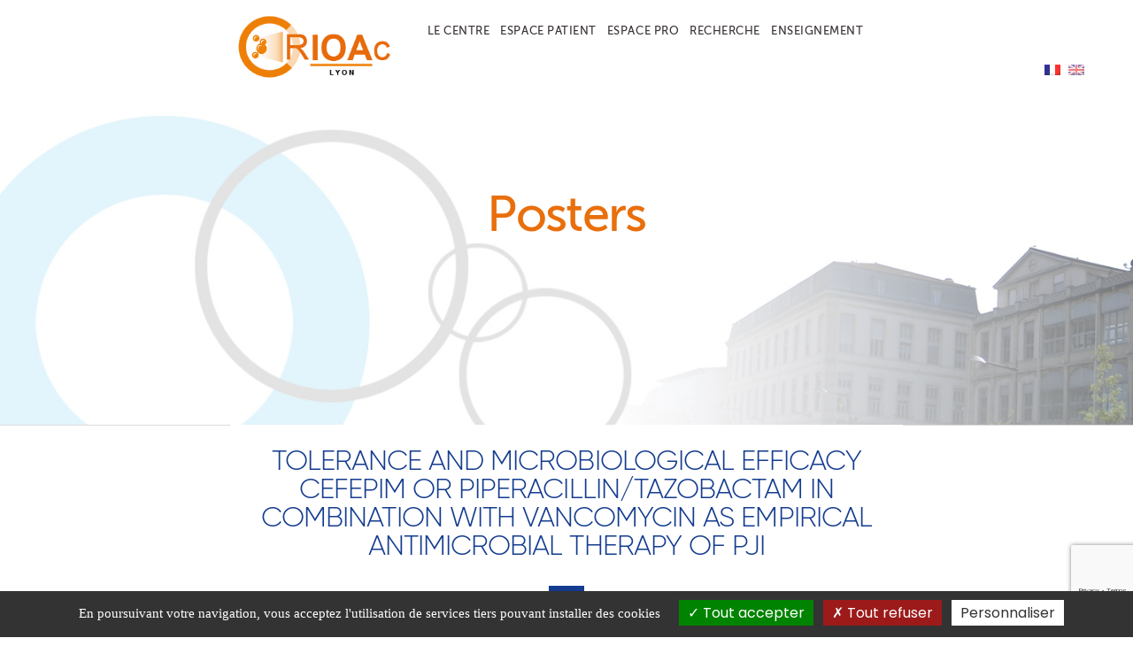

--- FILE ---
content_type: text/html; charset=UTF-8
request_url: https://www.crioac-lyon.fr/document/tolerance-and-microbiological-efficacy-cefepimor-piperacillin-tazobactam-in-combination-with-vancomycin-as-empirical-antimicrobial-therapy-of-pji/
body_size: 14713
content:
<!doctype html>

<!--[if lt IE 7]><html lang="fr-FR" class="no-js lt-ie9 lt-ie8 lt-ie7"><![endif]-->
<!--[if (IE 7)&!(IEMobile)]><html lang="fr-FR" class="no-js lt-ie9 lt-ie8"><![endif]-->
<!--[if (IE 8)&!(IEMobile)]><html lang="fr-FR" class="no-js lt-ie9"><![endif]-->
<!--[if gt IE 8]><!--> <html lang="fr-FR" class="no-js"><!--<![endif]-->

	<head>
		<meta charset="utf-8">

				<meta http-equiv="X-UA-Compatible" content="IE=edge">

		<title>CRIOAc Lyon  Tolerance and microbiological efficacy cefepim or piperacillin/tazobactam in combination with vancomycin as empirical antimicrobial therapy of PJI</title>

				<meta name="HandheldFriendly" content="True">
		<meta name="MobileOptimized" content="320">
		<meta name="viewport" content="width=device-width, initial-scale=1"/>

				<link rel="apple-touch-icon" href="https://www.crioac-lyon.fr/wp-content/themes/crioac/library/images/apple-touch-icon.png">
		<link rel="icon" href="https://www.crioac-lyon.fr/wp-content/themes/crioac/favicon.png">
		<!--[if IE]>
			<link rel="shortcut icon" href="https://www.crioac-lyon.fr/wp-content/themes/crioac/favicon.ico">
		<![endif]-->
				<meta name="msapplication-TileColor" content="#ffffff">
		<meta name="msapplication-TileImage" content="https://www.crioac-lyon.fr/wp-content/themes/crioac/library/images/win8-tile-icon.png">
        <meta name="theme-color" content="#e96f0c">
		
		<link rel="pingback" href="https://www.crioac-lyon.fr/xmlrpc.php">

				<!--||  JM Twitter Cards by jmau111 v12  ||-->
<meta name="twitter:card" content="summary">
<meta name="twitter:creator" content="@CrioacLyon">
<meta name="twitter:site" content="@CrioacLyon">
<meta property="og:title" content="Tolerance and microbiological efficacy cefepim or piperacillin/tazobactam in combination with vancomycin as empirical antimicrobial therapy of PJI">
<meta property="og:image" content="https://www.crioac-lyon.fr/wp-content/uploads/logo-crioac-lyon-rond.png">
<!--||  /JM Twitter Cards by jmau111 v12  ||-->
<meta name='robots' content='max-image-preview:large' />
	<style>img:is([sizes="auto" i], [sizes^="auto," i]) { contain-intrinsic-size: 3000px 1500px }</style>
	<link rel='dns-prefetch' href='//static.addtoany.com' />
<link rel='dns-prefetch' href='//fonts.googleapis.com' />
<link rel="alternate" type="application/rss+xml" title="CRIOAc Lyon &raquo; Flux" href="https://www.crioac-lyon.fr/feed/" />
<link rel="alternate" type="application/rss+xml" title="CRIOAc Lyon &raquo; Flux des commentaires" href="https://www.crioac-lyon.fr/comments/feed/" />
<script type="text/javascript">
/* <![CDATA[ */
window._wpemojiSettings = {"baseUrl":"https:\/\/s.w.org\/images\/core\/emoji\/16.0.1\/72x72\/","ext":".png","svgUrl":"https:\/\/s.w.org\/images\/core\/emoji\/16.0.1\/svg\/","svgExt":".svg","source":{"concatemoji":"https:\/\/www.crioac-lyon.fr\/wp-includes\/js\/wp-emoji-release.min.js"}};
/*! This file is auto-generated */
!function(s,n){var o,i,e;function c(e){try{var t={supportTests:e,timestamp:(new Date).valueOf()};sessionStorage.setItem(o,JSON.stringify(t))}catch(e){}}function p(e,t,n){e.clearRect(0,0,e.canvas.width,e.canvas.height),e.fillText(t,0,0);var t=new Uint32Array(e.getImageData(0,0,e.canvas.width,e.canvas.height).data),a=(e.clearRect(0,0,e.canvas.width,e.canvas.height),e.fillText(n,0,0),new Uint32Array(e.getImageData(0,0,e.canvas.width,e.canvas.height).data));return t.every(function(e,t){return e===a[t]})}function u(e,t){e.clearRect(0,0,e.canvas.width,e.canvas.height),e.fillText(t,0,0);for(var n=e.getImageData(16,16,1,1),a=0;a<n.data.length;a++)if(0!==n.data[a])return!1;return!0}function f(e,t,n,a){switch(t){case"flag":return n(e,"\ud83c\udff3\ufe0f\u200d\u26a7\ufe0f","\ud83c\udff3\ufe0f\u200b\u26a7\ufe0f")?!1:!n(e,"\ud83c\udde8\ud83c\uddf6","\ud83c\udde8\u200b\ud83c\uddf6")&&!n(e,"\ud83c\udff4\udb40\udc67\udb40\udc62\udb40\udc65\udb40\udc6e\udb40\udc67\udb40\udc7f","\ud83c\udff4\u200b\udb40\udc67\u200b\udb40\udc62\u200b\udb40\udc65\u200b\udb40\udc6e\u200b\udb40\udc67\u200b\udb40\udc7f");case"emoji":return!a(e,"\ud83e\udedf")}return!1}function g(e,t,n,a){var r="undefined"!=typeof WorkerGlobalScope&&self instanceof WorkerGlobalScope?new OffscreenCanvas(300,150):s.createElement("canvas"),o=r.getContext("2d",{willReadFrequently:!0}),i=(o.textBaseline="top",o.font="600 32px Arial",{});return e.forEach(function(e){i[e]=t(o,e,n,a)}),i}function t(e){var t=s.createElement("script");t.src=e,t.defer=!0,s.head.appendChild(t)}"undefined"!=typeof Promise&&(o="wpEmojiSettingsSupports",i=["flag","emoji"],n.supports={everything:!0,everythingExceptFlag:!0},e=new Promise(function(e){s.addEventListener("DOMContentLoaded",e,{once:!0})}),new Promise(function(t){var n=function(){try{var e=JSON.parse(sessionStorage.getItem(o));if("object"==typeof e&&"number"==typeof e.timestamp&&(new Date).valueOf()<e.timestamp+604800&&"object"==typeof e.supportTests)return e.supportTests}catch(e){}return null}();if(!n){if("undefined"!=typeof Worker&&"undefined"!=typeof OffscreenCanvas&&"undefined"!=typeof URL&&URL.createObjectURL&&"undefined"!=typeof Blob)try{var e="postMessage("+g.toString()+"("+[JSON.stringify(i),f.toString(),p.toString(),u.toString()].join(",")+"));",a=new Blob([e],{type:"text/javascript"}),r=new Worker(URL.createObjectURL(a),{name:"wpTestEmojiSupports"});return void(r.onmessage=function(e){c(n=e.data),r.terminate(),t(n)})}catch(e){}c(n=g(i,f,p,u))}t(n)}).then(function(e){for(var t in e)n.supports[t]=e[t],n.supports.everything=n.supports.everything&&n.supports[t],"flag"!==t&&(n.supports.everythingExceptFlag=n.supports.everythingExceptFlag&&n.supports[t]);n.supports.everythingExceptFlag=n.supports.everythingExceptFlag&&!n.supports.flag,n.DOMReady=!1,n.readyCallback=function(){n.DOMReady=!0}}).then(function(){return e}).then(function(){var e;n.supports.everything||(n.readyCallback(),(e=n.source||{}).concatemoji?t(e.concatemoji):e.wpemoji&&e.twemoji&&(t(e.twemoji),t(e.wpemoji)))}))}((window,document),window._wpemojiSettings);
/* ]]> */
</script>
<style id='wp-emoji-styles-inline-css' type='text/css'>

	img.wp-smiley, img.emoji {
		display: inline !important;
		border: none !important;
		box-shadow: none !important;
		height: 1em !important;
		width: 1em !important;
		margin: 0 0.07em !important;
		vertical-align: -0.1em !important;
		background: none !important;
		padding: 0 !important;
	}
</style>
<link rel='stylesheet' id='wp-block-library-css' href='https://www.crioac-lyon.fr/wp-includes/css/dist/block-library/style.min.css' type='text/css' media='all' />
<style id='classic-theme-styles-inline-css' type='text/css'>
/*! This file is auto-generated */
.wp-block-button__link{color:#fff;background-color:#32373c;border-radius:9999px;box-shadow:none;text-decoration:none;padding:calc(.667em + 2px) calc(1.333em + 2px);font-size:1.125em}.wp-block-file__button{background:#32373c;color:#fff;text-decoration:none}
</style>
<style id='global-styles-inline-css' type='text/css'>
:root{--wp--preset--aspect-ratio--square: 1;--wp--preset--aspect-ratio--4-3: 4/3;--wp--preset--aspect-ratio--3-4: 3/4;--wp--preset--aspect-ratio--3-2: 3/2;--wp--preset--aspect-ratio--2-3: 2/3;--wp--preset--aspect-ratio--16-9: 16/9;--wp--preset--aspect-ratio--9-16: 9/16;--wp--preset--color--black: #000000;--wp--preset--color--cyan-bluish-gray: #abb8c3;--wp--preset--color--white: #ffffff;--wp--preset--color--pale-pink: #f78da7;--wp--preset--color--vivid-red: #cf2e2e;--wp--preset--color--luminous-vivid-orange: #ff6900;--wp--preset--color--luminous-vivid-amber: #fcb900;--wp--preset--color--light-green-cyan: #7bdcb5;--wp--preset--color--vivid-green-cyan: #00d084;--wp--preset--color--pale-cyan-blue: #8ed1fc;--wp--preset--color--vivid-cyan-blue: #0693e3;--wp--preset--color--vivid-purple: #9b51e0;--wp--preset--gradient--vivid-cyan-blue-to-vivid-purple: linear-gradient(135deg,rgba(6,147,227,1) 0%,rgb(155,81,224) 100%);--wp--preset--gradient--light-green-cyan-to-vivid-green-cyan: linear-gradient(135deg,rgb(122,220,180) 0%,rgb(0,208,130) 100%);--wp--preset--gradient--luminous-vivid-amber-to-luminous-vivid-orange: linear-gradient(135deg,rgba(252,185,0,1) 0%,rgba(255,105,0,1) 100%);--wp--preset--gradient--luminous-vivid-orange-to-vivid-red: linear-gradient(135deg,rgba(255,105,0,1) 0%,rgb(207,46,46) 100%);--wp--preset--gradient--very-light-gray-to-cyan-bluish-gray: linear-gradient(135deg,rgb(238,238,238) 0%,rgb(169,184,195) 100%);--wp--preset--gradient--cool-to-warm-spectrum: linear-gradient(135deg,rgb(74,234,220) 0%,rgb(151,120,209) 20%,rgb(207,42,186) 40%,rgb(238,44,130) 60%,rgb(251,105,98) 80%,rgb(254,248,76) 100%);--wp--preset--gradient--blush-light-purple: linear-gradient(135deg,rgb(255,206,236) 0%,rgb(152,150,240) 100%);--wp--preset--gradient--blush-bordeaux: linear-gradient(135deg,rgb(254,205,165) 0%,rgb(254,45,45) 50%,rgb(107,0,62) 100%);--wp--preset--gradient--luminous-dusk: linear-gradient(135deg,rgb(255,203,112) 0%,rgb(199,81,192) 50%,rgb(65,88,208) 100%);--wp--preset--gradient--pale-ocean: linear-gradient(135deg,rgb(255,245,203) 0%,rgb(182,227,212) 50%,rgb(51,167,181) 100%);--wp--preset--gradient--electric-grass: linear-gradient(135deg,rgb(202,248,128) 0%,rgb(113,206,126) 100%);--wp--preset--gradient--midnight: linear-gradient(135deg,rgb(2,3,129) 0%,rgb(40,116,252) 100%);--wp--preset--font-size--small: 13px;--wp--preset--font-size--medium: 20px;--wp--preset--font-size--large: 36px;--wp--preset--font-size--x-large: 42px;--wp--preset--spacing--20: 0.44rem;--wp--preset--spacing--30: 0.67rem;--wp--preset--spacing--40: 1rem;--wp--preset--spacing--50: 1.5rem;--wp--preset--spacing--60: 2.25rem;--wp--preset--spacing--70: 3.38rem;--wp--preset--spacing--80: 5.06rem;--wp--preset--shadow--natural: 6px 6px 9px rgba(0, 0, 0, 0.2);--wp--preset--shadow--deep: 12px 12px 50px rgba(0, 0, 0, 0.4);--wp--preset--shadow--sharp: 6px 6px 0px rgba(0, 0, 0, 0.2);--wp--preset--shadow--outlined: 6px 6px 0px -3px rgba(255, 255, 255, 1), 6px 6px rgba(0, 0, 0, 1);--wp--preset--shadow--crisp: 6px 6px 0px rgba(0, 0, 0, 1);}:where(.is-layout-flex){gap: 0.5em;}:where(.is-layout-grid){gap: 0.5em;}body .is-layout-flex{display: flex;}.is-layout-flex{flex-wrap: wrap;align-items: center;}.is-layout-flex > :is(*, div){margin: 0;}body .is-layout-grid{display: grid;}.is-layout-grid > :is(*, div){margin: 0;}:where(.wp-block-columns.is-layout-flex){gap: 2em;}:where(.wp-block-columns.is-layout-grid){gap: 2em;}:where(.wp-block-post-template.is-layout-flex){gap: 1.25em;}:where(.wp-block-post-template.is-layout-grid){gap: 1.25em;}.has-black-color{color: var(--wp--preset--color--black) !important;}.has-cyan-bluish-gray-color{color: var(--wp--preset--color--cyan-bluish-gray) !important;}.has-white-color{color: var(--wp--preset--color--white) !important;}.has-pale-pink-color{color: var(--wp--preset--color--pale-pink) !important;}.has-vivid-red-color{color: var(--wp--preset--color--vivid-red) !important;}.has-luminous-vivid-orange-color{color: var(--wp--preset--color--luminous-vivid-orange) !important;}.has-luminous-vivid-amber-color{color: var(--wp--preset--color--luminous-vivid-amber) !important;}.has-light-green-cyan-color{color: var(--wp--preset--color--light-green-cyan) !important;}.has-vivid-green-cyan-color{color: var(--wp--preset--color--vivid-green-cyan) !important;}.has-pale-cyan-blue-color{color: var(--wp--preset--color--pale-cyan-blue) !important;}.has-vivid-cyan-blue-color{color: var(--wp--preset--color--vivid-cyan-blue) !important;}.has-vivid-purple-color{color: var(--wp--preset--color--vivid-purple) !important;}.has-black-background-color{background-color: var(--wp--preset--color--black) !important;}.has-cyan-bluish-gray-background-color{background-color: var(--wp--preset--color--cyan-bluish-gray) !important;}.has-white-background-color{background-color: var(--wp--preset--color--white) !important;}.has-pale-pink-background-color{background-color: var(--wp--preset--color--pale-pink) !important;}.has-vivid-red-background-color{background-color: var(--wp--preset--color--vivid-red) !important;}.has-luminous-vivid-orange-background-color{background-color: var(--wp--preset--color--luminous-vivid-orange) !important;}.has-luminous-vivid-amber-background-color{background-color: var(--wp--preset--color--luminous-vivid-amber) !important;}.has-light-green-cyan-background-color{background-color: var(--wp--preset--color--light-green-cyan) !important;}.has-vivid-green-cyan-background-color{background-color: var(--wp--preset--color--vivid-green-cyan) !important;}.has-pale-cyan-blue-background-color{background-color: var(--wp--preset--color--pale-cyan-blue) !important;}.has-vivid-cyan-blue-background-color{background-color: var(--wp--preset--color--vivid-cyan-blue) !important;}.has-vivid-purple-background-color{background-color: var(--wp--preset--color--vivid-purple) !important;}.has-black-border-color{border-color: var(--wp--preset--color--black) !important;}.has-cyan-bluish-gray-border-color{border-color: var(--wp--preset--color--cyan-bluish-gray) !important;}.has-white-border-color{border-color: var(--wp--preset--color--white) !important;}.has-pale-pink-border-color{border-color: var(--wp--preset--color--pale-pink) !important;}.has-vivid-red-border-color{border-color: var(--wp--preset--color--vivid-red) !important;}.has-luminous-vivid-orange-border-color{border-color: var(--wp--preset--color--luminous-vivid-orange) !important;}.has-luminous-vivid-amber-border-color{border-color: var(--wp--preset--color--luminous-vivid-amber) !important;}.has-light-green-cyan-border-color{border-color: var(--wp--preset--color--light-green-cyan) !important;}.has-vivid-green-cyan-border-color{border-color: var(--wp--preset--color--vivid-green-cyan) !important;}.has-pale-cyan-blue-border-color{border-color: var(--wp--preset--color--pale-cyan-blue) !important;}.has-vivid-cyan-blue-border-color{border-color: var(--wp--preset--color--vivid-cyan-blue) !important;}.has-vivid-purple-border-color{border-color: var(--wp--preset--color--vivid-purple) !important;}.has-vivid-cyan-blue-to-vivid-purple-gradient-background{background: var(--wp--preset--gradient--vivid-cyan-blue-to-vivid-purple) !important;}.has-light-green-cyan-to-vivid-green-cyan-gradient-background{background: var(--wp--preset--gradient--light-green-cyan-to-vivid-green-cyan) !important;}.has-luminous-vivid-amber-to-luminous-vivid-orange-gradient-background{background: var(--wp--preset--gradient--luminous-vivid-amber-to-luminous-vivid-orange) !important;}.has-luminous-vivid-orange-to-vivid-red-gradient-background{background: var(--wp--preset--gradient--luminous-vivid-orange-to-vivid-red) !important;}.has-very-light-gray-to-cyan-bluish-gray-gradient-background{background: var(--wp--preset--gradient--very-light-gray-to-cyan-bluish-gray) !important;}.has-cool-to-warm-spectrum-gradient-background{background: var(--wp--preset--gradient--cool-to-warm-spectrum) !important;}.has-blush-light-purple-gradient-background{background: var(--wp--preset--gradient--blush-light-purple) !important;}.has-blush-bordeaux-gradient-background{background: var(--wp--preset--gradient--blush-bordeaux) !important;}.has-luminous-dusk-gradient-background{background: var(--wp--preset--gradient--luminous-dusk) !important;}.has-pale-ocean-gradient-background{background: var(--wp--preset--gradient--pale-ocean) !important;}.has-electric-grass-gradient-background{background: var(--wp--preset--gradient--electric-grass) !important;}.has-midnight-gradient-background{background: var(--wp--preset--gradient--midnight) !important;}.has-small-font-size{font-size: var(--wp--preset--font-size--small) !important;}.has-medium-font-size{font-size: var(--wp--preset--font-size--medium) !important;}.has-large-font-size{font-size: var(--wp--preset--font-size--large) !important;}.has-x-large-font-size{font-size: var(--wp--preset--font-size--x-large) !important;}
:where(.wp-block-post-template.is-layout-flex){gap: 1.25em;}:where(.wp-block-post-template.is-layout-grid){gap: 1.25em;}
:where(.wp-block-columns.is-layout-flex){gap: 2em;}:where(.wp-block-columns.is-layout-grid){gap: 2em;}
:root :where(.wp-block-pullquote){font-size: 1.5em;line-height: 1.6;}
</style>
<link rel='stylesheet' id='contact-form-7-css' href='https://www.crioac-lyon.fr/wp-content/plugins/contact-form-7/includes/css/styles.css' type='text/css' media='all' />
<link rel='stylesheet' id='megamenu-css' href='https://www.crioac-lyon.fr/wp-content/uploads/maxmegamenu/style.css' type='text/css' media='all' />
<link rel='stylesheet' id='dashicons-css' href='https://www.crioac-lyon.fr/wp-includes/css/dashicons.min.css' type='text/css' media='all' />
<link rel='stylesheet' id='googleFonts-css' href='https://fonts.googleapis.com/css?family=Poppins%3A300%2C400%2C500%2C700' type='text/css' media='all' />
<link rel='stylesheet' id='addtoany-css' href='https://www.crioac-lyon.fr/wp-content/plugins/add-to-any/addtoany.min.css' type='text/css' media='all' />
<link rel='stylesheet' id='bones-stylesheet-css' href='https://www.crioac-lyon.fr/wp-content/themes/crioac/library/css/style.css' type='text/css' media='all' />
<link rel='stylesheet' id='mCustomScrollbar-css' href='https://www.crioac-lyon.fr/wp-content/themes/crioac/library/css/jquery.mCustomScrollbar.css' type='text/css' media='all' />
<!--[if lt IE 9]>
<link rel='stylesheet' id='bones-ie-only-css' href='https://www.crioac-lyon.fr/wp-content/themes/crioac/library/css/ie.css' type='text/css' media='all' />
<![endif]-->
<link rel='stylesheet' id='jquery-ui-css' href='https://www.crioac-lyon.fr/wp-content/themes/crioac/library/css/jquery-ui.min.css' type='text/css' media='all' />
<!--n2css--><!--n2js--><script type="text/javascript" id="addtoany-core-js-before">
/* <![CDATA[ */
window.a2a_config=window.a2a_config||{};a2a_config.callbacks=[];a2a_config.overlays=[];a2a_config.templates={};a2a_localize = {
	Share: "Partager",
	Save: "Enregistrer",
	Subscribe: "S'abonner",
	Email: "E-mail",
	Bookmark: "Marque-page",
	ShowAll: "Montrer tout",
	ShowLess: "Montrer moins",
	FindServices: "Trouver des service(s)",
	FindAnyServiceToAddTo: "Trouver instantan&eacute;ment des services &agrave; ajouter &agrave;",
	PoweredBy: "Propuls&eacute; par",
	ShareViaEmail: "Partager par e-mail",
	SubscribeViaEmail: "S’abonner par e-mail",
	BookmarkInYourBrowser: "Ajouter un signet dans votre navigateur",
	BookmarkInstructions: "Appuyez sur Ctrl+D ou \u2318+D pour mettre cette page en signet",
	AddToYourFavorites: "Ajouter &agrave; vos favoris",
	SendFromWebOrProgram: "Envoyer depuis n’importe quelle adresse e-mail ou logiciel e-mail",
	EmailProgram: "Programme d’e-mail",
	More: "Plus&#8230;",
	ThanksForSharing: "Merci de partager !",
	ThanksForFollowing: "Merci de nous suivre !"
};
/* ]]> */
</script>
<script type="text/javascript" defer src="https://static.addtoany.com/menu/page.js" id="addtoany-core-js"></script>
<script type="text/javascript" src="https://www.crioac-lyon.fr/wp-includes/js/jquery/jquery.min.js" id="jquery-core-js"></script>
<script type="text/javascript" src="https://www.crioac-lyon.fr/wp-includes/js/jquery/jquery-migrate.min.js" id="jquery-migrate-js"></script>
<script type="text/javascript" defer src="https://www.crioac-lyon.fr/wp-content/plugins/add-to-any/addtoany.min.js" id="addtoany-jquery-js"></script>
<script type="text/javascript" src="https://www.crioac-lyon.fr/wp-content/themes/crioac/library/js/libs/modernizr.custom.min.js" id="bones-modernizr-js"></script>
<script type="text/javascript" src="https://www.crioac-lyon.fr/wp-content/themes/crioac/library/js/tarteaucitron/tarteaucitron.js" id="tarteaucitron-js"></script>
<script type="text/javascript" src="https://www.crioac-lyon.fr/wp-content/themes/crioac/library/js/jquery-ui.min.js" id="jquery-ui-js"></script>
<script type="text/javascript" src="https://www.crioac-lyon.fr/wp-content/themes/crioac/library/js/datepicker-fr.js" id="jquery-ui-fr-js"></script>
<script type="text/javascript" src="https://www.crioac-lyon.fr/wp-content/themes/crioac/library/js/isotope.pkgd.min.js" id="isotope-js"></script>
<link rel="https://api.w.org/" href="https://www.crioac-lyon.fr/wp-json/" /><link rel="canonical" href="https://www.crioac-lyon.fr/document/tolerance-and-microbiological-efficacy-cefepimor-piperacillin-tazobactam-in-combination-with-vancomycin-as-empirical-antimicrobial-therapy-of-pji/" />
<link rel="alternate" title="oEmbed (JSON)" type="application/json+oembed" href="https://www.crioac-lyon.fr/wp-json/oembed/1.0/embed?url=https%3A%2F%2Fwww.crioac-lyon.fr%2Fdocument%2Ftolerance-and-microbiological-efficacy-cefepimor-piperacillin-tazobactam-in-combination-with-vancomycin-as-empirical-antimicrobial-therapy-of-pji%2F" />
<link rel="alternate" title="oEmbed (XML)" type="text/xml+oembed" href="https://www.crioac-lyon.fr/wp-json/oembed/1.0/embed?url=https%3A%2F%2Fwww.crioac-lyon.fr%2Fdocument%2Ftolerance-and-microbiological-efficacy-cefepimor-piperacillin-tazobactam-in-combination-with-vancomycin-as-empirical-antimicrobial-therapy-of-pji%2F&#038;format=xml" />
<script type="text/javascript">//<![CDATA[
  function external_links_in_new_windows_loop() {
    if (!document.links) {
      document.links = document.getElementsByTagName('a');
    }
    var change_link = false;
    var force = '';
    var ignore = '';

    for (var t=0; t<document.links.length; t++) {
      var all_links = document.links[t];
      change_link = false;
      
      if(document.links[t].hasAttribute('onClick') == false) {
        // forced if the address starts with http (or also https), but does not link to the current domain
        if(all_links.href.search(/^http/) != -1 && all_links.href.search('www.crioac-lyon.fr') == -1 && all_links.href.search(/^#/) == -1) {
          // console.log('Changed ' + all_links.href);
          change_link = true;
        }
          
        if(force != '' && all_links.href.search(force) != -1) {
          // forced
          // console.log('force ' + all_links.href);
          change_link = true;
        }
        
        if(ignore != '' && all_links.href.search(ignore) != -1) {
          // console.log('ignore ' + all_links.href);
          // ignored
          change_link = false;
        }

        if(change_link == true) {
          // console.log('Changed ' + all_links.href);
          document.links[t].setAttribute('onClick', 'javascript:window.open(\'' + all_links.href.replace(/'/g, '') + '\', \'_blank\', \'noopener\'); return false;');
          document.links[t].removeAttribute('target');
        }
      }
    }
  }
  
  // Load
  function external_links_in_new_windows_load(func)
  {  
    var oldonload = window.onload;
    if (typeof window.onload != 'function'){
      window.onload = func;
    } else {
      window.onload = function(){
        oldonload();
        func();
      }
    }
  }

  external_links_in_new_windows_load(external_links_in_new_windows_loop);
  //]]></script>

<style type="text/css">
.qtranxs_flag_fr {background-image: url(https://www.crioac-lyon.fr/wp-content/plugins/qtranslate-xt/flags/fr.png); background-repeat: no-repeat;}
.qtranxs_flag_en {background-image: url(https://www.crioac-lyon.fr/wp-content/plugins/qtranslate-xt/flags/gb.png); background-repeat: no-repeat;}
</style>
<link hreflang="fr" href="https://www.crioac-lyon.fr/fr/document/tolerance-and-microbiological-efficacy-cefepimor-piperacillin-tazobactam-in-combination-with-vancomycin-as-empirical-antimicrobial-therapy-of-pji/" rel="alternate" />
<link hreflang="en" href="https://www.crioac-lyon.fr/en/document/tolerance-and-microbiological-efficacy-cefepimor-piperacillin-tazobactam-in-combination-with-vancomycin-as-empirical-antimicrobial-therapy-of-pji/" rel="alternate" />
<link hreflang="x-default" href="https://www.crioac-lyon.fr/document/tolerance-and-microbiological-efficacy-cefepimor-piperacillin-tazobactam-in-combination-with-vancomycin-as-empirical-antimicrobial-therapy-of-pji/" rel="alternate" />
<meta name="generator" content="qTranslate-XT 3.6.0" />
<script>
  tarteaucitron.init({
    "hashtag": "#rgpd", /* Ouverture automatique du panel avec le hashtag */
    "highPrivacy": false, /* désactiver le consentement implicite (en naviguant) ? */
    "orientation": "bottom", /* le bandeau doit être en haut (top) ou en bas (bottom) ? */
    "adblocker": true, /* Afficher un message si un adblocker est détecté */
    "showAlertSmall": true, /* afficher le petit bandeau en bas à droite ? */
    "cookieslist": true, /* Afficher la liste des cookies installés ? */
    "removeCredit": true /* supprimer le lien vers la source ? */
  });
</script>
<style type="text/css">/** Mega Menu CSS: fs **/</style>
		
						
	</head>

	<body data-rsssl=1 class="wp-singular crioac_doc-template-default single single-crioac_doc postid-3968 wp-theme-crioac locale-fr-fr mega-menu-main-nav" itemscope itemtype="http://schema.org/WebPage">
	
		<div class="cri-sidebar-top">
							<div id="sidebar-top" class="sidebar m-all t-all d-all last-col cf" role="complementary">

					
						<style type="text/css">
.qtranxs_widget ul { margin: 0; }
.qtranxs_widget ul li
{
display: inline; /* horizontal list, use "list-item" or other appropriate value for vertical list */
list-style-type: none; /* use "initial" or other to enable bullets */
margin: 0 5px 0 0; /* adjust spacing between items */
opacity: 0.5;
-o-transition: 1s ease opacity;
-moz-transition: 1s ease opacity;
-webkit-transition: 1s ease opacity;
transition: 1s ease opacity;
}
/* .qtranxs_widget ul li span { margin: 0 5px 0 0; } */ /* other way to control spacing */
.qtranxs_widget ul li.active { opacity: 0.8; }
.qtranxs_widget ul li:hover { opacity: 1; }
.qtranxs_widget img { box-shadow: none; vertical-align: middle; display: initial; }
.qtranxs_flag { height:12px; width:18px; display:block; }
.qtranxs_flag_and_text { padding-left:20px; }
.qtranxs_flag span { display:none; }
</style>
<div id="qtranslate-2" class="widget qtranxs_widget">
<ul class="language-chooser language-chooser-image qtranxs_language_chooser" id="qtranslate-2-chooser">
<li class="lang-fr active"><a href="https://www.crioac-lyon.fr/fr/document/tolerance-and-microbiological-efficacy-cefepimor-piperacillin-tazobactam-in-combination-with-vancomycin-as-empirical-antimicrobial-therapy-of-pji/" hreflang="fr" title="Français (fr)" class="qtranxs_image qtranxs_image_fr"><img src="https://www.crioac-lyon.fr/wp-content/plugins/qtranslate-xt/flags/fr.png" alt="Français (fr)" /><span style="display:none">Français</span></a></li>
<li class="lang-en"><a href="https://www.crioac-lyon.fr/en/document/tolerance-and-microbiological-efficacy-cefepimor-piperacillin-tazobactam-in-combination-with-vancomycin-as-empirical-antimicrobial-therapy-of-pji/" hreflang="en" title="English (en)" class="qtranxs_image qtranxs_image_en"><img src="https://www.crioac-lyon.fr/wp-content/plugins/qtranslate-xt/flags/gb.png" alt="English (en)" /><span style="display:none">English</span></a></li>
</ul><div class="qtranxs_widget_end"></div>
</div>
					
				</div>
		</div>

		<div id="container">

			<header class="header" role="banner" itemscope itemtype="http://schema.org/WPHeader"><!-- style="background-image: url('https://www.crioac-lyon.fr/wp-content/themes/crioac/library/images/cri-banner-default.jpg');" -->
    			<div id="inner-header" class="shrink-not wrap cf"><!-- PMATHIS le 05/10/2018 : shrink-not -->
    				<div id="cri-navigation-wrapper" class="cri-navigation-wrapper">
        				<div id="cri-navigation-bar" class="cri-navigation-bar wrap cf">
        					<div class="cri-logo m-4of12 t-3of12 d-2of12" itemscope itemtype="http://schema.org/Organization">
        						<a itemprop="url" href="https://www.crioac-lyon.fr" rel="nofollow" title="CRIOAc Lyon"><img src="https://www.crioac-lyon.fr/wp-content/themes/crioac/library/images/crioac-lyon-logo.png" itemprop="logo" /></a>
        					</div>
        					<div class="cri-menu m-8of12 t-9of12 d-10of12">
            					<nav role="navigation" itemscope itemtype="http://schema.org/SiteNavigationElement">
            						<div id="mega-menu-wrap-main-nav" class="mega-menu-wrap"><div class="mega-menu-toggle"><div class="mega-toggle-blocks-left"></div><div class="mega-toggle-blocks-center"></div><div class="mega-toggle-blocks-right"><div class='mega-toggle-block mega-menu-toggle-block mega-toggle-block-1' id='mega-toggle-block-1' tabindex='0'><button class='mega-toggle-standard mega-toggle-label' aria-expanded='false'><span class='mega-toggle-label-closed'></span><span class='mega-toggle-label-open'></span></button></div></div></div><ul id="mega-menu-main-nav" class="mega-menu max-mega-menu mega-menu-horizontal mega-no-js" data-event="hover_intent" data-effect="fade_up" data-effect-speed="200" data-effect-mobile="disabled" data-effect-speed-mobile="0" data-mobile-force-width="body" data-second-click="close" data-document-click="collapse" data-vertical-behaviour="accordion" data-breakpoint="767" data-unbind="true" data-mobile-state="collapse_all" data-mobile-direction="vertical" data-hover-intent-timeout="300" data-hover-intent-interval="100"><li class="mega-menu-item mega-menu-item-type-custom mega-menu-item-object-custom mega-menu-item-has-children mega-menu-megamenu mega-menu-grid mega-align-bottom-left mega-menu-grid mega-menu-item-1598" id="mega-menu-item-1598"><a class="mega-menu-link" aria-expanded="false" tabindex="0">Le centre<span class="mega-indicator" aria-hidden="true"></span></a>
<ul class="mega-sub-menu" role='presentation'>
<li class="mega-menu-row" id="mega-menu-1598-0">
	<ul class="mega-sub-menu" style='--columns:12' role='presentation'>
<li class="mega-menu-column mega-menu-columns-6-of-12" style="--columns:12; --span:6" id="mega-menu-1598-0-0">
		<ul class="mega-sub-menu">
<li class="mega-menu-item mega-menu-item-type-post_type mega-menu-item-object-page mega-menu-item-has-children mega-menu-item-1599" id="mega-menu-item-1599"><a class="mega-menu-link" href="https://www.crioac-lyon.fr/presentation/">Présentation du CRIOAc Lyon<span class="mega-indicator" aria-hidden="true"></span></a>
			<ul class="mega-sub-menu">
<li class="mega-menu-item mega-menu-item-type-post_type mega-menu-item-object-page mega-menu-item-1604" id="mega-menu-item-1604"><a class="mega-menu-link" href="https://www.crioac-lyon.fr/coordination-et-equipe-medicale/">Coordination et équipe médicale</a></li><li class="mega-menu-item mega-menu-item-type-post_type mega-menu-item-object-page mega-menu-item-1603" id="mega-menu-item-1603"><a class="mega-menu-link" href="https://www.crioac-lyon.fr/equipes-chirurgicales/">Equipes chirurgicales</a></li><li class="mega-menu-item mega-menu-item-type-post_type mega-menu-item-object-page mega-menu-item-1602" id="mega-menu-item-1602"><a class="mega-menu-link" href="https://www.crioac-lyon.fr/equipe-de-microbiologie/">Equipe de microbiologie</a></li>			</ul>
</li><li class="mega-menu-item mega-menu-item-type-post_type mega-menu-item-object-page mega-menu-item-4515" id="mega-menu-item-4515"><a class="mega-menu-link" href="https://www.crioac-lyon.fr/le-crioac-lyon-dans-les-medias/">Le CRIOAc Lyon dans les médias</a></li>		</ul>
</li><li class="mega-menu-column mega-menu-columns-6-of-12" style="--columns:12; --span:6" id="mega-menu-1598-0-1">
		<ul class="mega-sub-menu">
<li class="mega-menu-item mega-menu-item-type-post_type mega-menu-item-object-page mega-menu-item-1600" id="mega-menu-item-1600"><a class="mega-menu-link" href="https://www.crioac-lyon.fr/missions/">Missions</a></li><li class="mega-menu-item mega-menu-item-type-post_type mega-menu-item-object-page mega-menu-item-1633" id="mega-menu-item-1633"><a class="mega-menu-link" href="https://www.crioac-lyon.fr/statistiques/">Statistiques</a></li><li class="mega-menu-item mega-menu-item-type-custom mega-menu-item-object-custom mega-menu-item-2977" id="mega-menu-item-2977"><a class="mega-menu-link" href="https://www.crioac-lyon.fr/informations-pratiques/#localisation">Localisation</a></li>		</ul>
</li>	</ul>
</li></ul>
</li><li class="mega-menu-item mega-menu-item-type-custom mega-menu-item-object-custom mega-menu-item-has-children mega-menu-megamenu mega-menu-grid mega-align-bottom-left mega-menu-grid mega-menu-item-1634" id="mega-menu-item-1634"><a class="mega-menu-link" aria-expanded="false" tabindex="0">Espace patient<span class="mega-indicator" aria-hidden="true"></span></a>
<ul class="mega-sub-menu" role='presentation'>
<li class="mega-menu-row" id="mega-menu-1634-0">
	<ul class="mega-sub-menu" style='--columns:12' role='presentation'>
<li class="mega-menu-column mega-menu-columns-6-of-12" style="--columns:12; --span:6" id="mega-menu-1634-0-0">
		<ul class="mega-sub-menu">
<li class="mega-menu-item mega-menu-item-type-post_type mega-menu-item-object-page mega-menu-item-4167" id="mega-menu-item-4167"><a class="mega-menu-link" href="https://www.crioac-lyon.fr/qu-est-ce-qu-une-infection-osteoarticulaire/">Qu’est-ce qu’une infection ostéoarticulaire ?</a></li><li class="mega-menu-item mega-menu-item-type-post_type mega-menu-item-object-page mega-menu-item-has-children mega-menu-item-2928" id="mega-menu-item-2928"><a class="mega-menu-link" href="https://www.crioac-lyon.fr/parcours-de-soin/">Parcours de soin<span class="mega-indicator" aria-hidden="true"></span></a>
			<ul class="mega-sub-menu">
<li class="mega-menu-item mega-menu-item-type-post_type mega-menu-item-object-page mega-menu-item-1620" id="mega-menu-item-1620"><a class="mega-menu-link" href="https://www.crioac-lyon.fr/premiere-visite/">Première visite</a></li><li class="mega-menu-item mega-menu-item-type-post_type mega-menu-item-object-page mega-menu-item-1621" id="mega-menu-item-1621"><a class="mega-menu-link" href="https://www.crioac-lyon.fr/prise-en-charge-chirurgicale/">Prise en charge chirurgicale</a></li><li class="mega-menu-item mega-menu-item-type-post_type mega-menu-item-object-page mega-menu-item-1622" id="mega-menu-item-1622"><a class="mega-menu-link" href="https://www.crioac-lyon.fr/diagnostic-microbiologique/">Diagnostic microbiologique</a></li><li class="mega-menu-item mega-menu-item-type-post_type mega-menu-item-object-page mega-menu-item-1623" id="mega-menu-item-1623"><a class="mega-menu-link" href="https://www.crioac-lyon.fr/prise-en-charge-medicale/">Prise en charge médicale</a></li><li class="mega-menu-item mega-menu-item-type-post_type mega-menu-item-object-page mega-menu-item-1624" id="mega-menu-item-1624"><a class="mega-menu-link" href="https://www.crioac-lyon.fr/centres-de-convalescence/">Centres de convalescence</a></li>			</ul>
</li><li class="mega-menu-item mega-menu-item-type-post_type mega-menu-item-object-page mega-menu-item-has-children mega-menu-item-2965" id="mega-menu-item-2965"><a class="mega-menu-link" href="https://www.crioac-lyon.fr/therapies-innovantes/">Thérapies innovantes<span class="mega-indicator" aria-hidden="true"></span></a>
			<ul class="mega-sub-menu">
<li class="mega-menu-item mega-menu-item-type-post_type mega-menu-item-object-page mega-menu-item-2966" id="mega-menu-item-2966"><a class="mega-menu-link" href="https://www.crioac-lyon.fr/phagotherapie-bacteriophage/">Phagothérapie</a></li><li class="mega-menu-item mega-menu-item-type-post_type mega-menu-item-object-page mega-menu-item-2967" id="mega-menu-item-2967"><a class="mega-menu-link" href="https://www.crioac-lyon.fr/substituts-osseux/">Substituts osseux</a></li><li class="mega-menu-item mega-menu-item-type-post_type mega-menu-item-object-page mega-menu-item-3814" id="mega-menu-item-3814"><a class="mega-menu-link" href="https://www.crioac-lyon.fr/ciments-aux-antibiotiques/">Ciments aux antibiotiques</a></li>			</ul>
</li>		</ul>
</li><li class="mega-menu-column mega-menu-columns-6-of-12" style="--columns:12; --span:6" id="mega-menu-1634-0-1">
		<ul class="mega-sub-menu">
<li class="mega-menu-item mega-menu-item-type-post_type mega-menu-item-object-page mega-menu-item-1631" id="mega-menu-item-1631"><a class="mega-menu-link" href="https://www.crioac-lyon.fr/exemples-resultats-fonctionnels/">Exemples de bons résultats fonctionnels</a></li><li class="mega-menu-item mega-menu-item-type-post_type mega-menu-item-object-page mega-menu-item-1632" id="mega-menu-item-1632"><a class="mega-menu-link" href="https://www.crioac-lyon.fr/origine-patients/">Origine géographique des patients</a></li><li class="mega-menu-item mega-menu-item-type-post_type mega-menu-item-object-page mega-menu-item-has-children mega-menu-item-2974" id="mega-menu-item-2974"><a class="mega-menu-link" href="https://www.crioac-lyon.fr/informations-pratiques/">Informations pratiques<span class="mega-indicator" aria-hidden="true"></span></a>
			<ul class="mega-sub-menu">
<li class="mega-menu-item mega-menu-item-type-custom mega-menu-item-object-custom mega-menu-item-2975" id="mega-menu-item-2975"><a class="mega-menu-link" href="https://www.crioac-lyon.fr/informations-pratiques/#consultation">Rendez-vous de consultation</a></li><li class="mega-menu-item mega-menu-item-type-custom mega-menu-item-object-custom mega-menu-item-2976" id="mega-menu-item-2976"><a class="mega-menu-link" href="https://www.crioac-lyon.fr/informations-pratiques/#localisation">Localisation</a></li>			</ul>
</li><li class="mega-menu-item mega-menu-item-type-custom mega-menu-item-object-custom mega-menu-item-5883" id="mega-menu-item-5883"><a class="mega-menu-link" href="https://docs.google.com/forms/d/e/1FAIpQLScT2fFiAY3S0uLhMLcF5F--y0QK7TlaKCD3Qz1ecUoZFY0mGA/viewform">Questionnaire de satisfaction</a></li>		</ul>
</li>	</ul>
</li></ul>
</li><li class="mega-menu-item mega-menu-item-type-custom mega-menu-item-object-custom mega-menu-item-has-children mega-menu-megamenu mega-menu-grid mega-align-bottom-left mega-menu-grid mega-menu-item-1635" id="mega-menu-item-1635"><a class="mega-menu-link" aria-expanded="false" tabindex="0">Espace pro<span class="mega-indicator" aria-hidden="true"></span></a>
<ul class="mega-sub-menu" role='presentation'>
<li class="mega-menu-row" id="mega-menu-1635-0">
	<ul class="mega-sub-menu" style='--columns:12' role='presentation'>
<li class="mega-menu-column mega-menu-columns-6-of-12" style="--columns:12; --span:6" id="mega-menu-1635-0-0">
		<ul class="mega-sub-menu">
<li class="mega-menu-item mega-menu-item-type-post_type mega-menu-item-object-page mega-menu-item-has-children mega-menu-item-1630" id="mega-menu-item-1630"><a class="mega-menu-link" href="https://www.crioac-lyon.fr/rcp-du-crioac-lyon/">RCP du CRIOAc Lyon<span class="mega-indicator" aria-hidden="true"></span></a>
			<ul class="mega-sub-menu">
<li class="mega-menu-item mega-menu-item-type-post_type mega-menu-item-object-page mega-menu-item-1629" id="mega-menu-item-1629"><a class="mega-menu-link" href="https://www.crioac-lyon.fr/rcp-criteres-de-complexite/">Critères de complexité</a></li><li class="mega-menu-item mega-menu-item-type-post_type mega-menu-item-object-page mega-menu-item-1628" id="mega-menu-item-1628"><a class="mega-menu-link" href="https://www.crioac-lyon.fr/rcp-calendrier/">Calendrier</a></li><li class="mega-menu-item mega-menu-item-type-post_type mega-menu-item-object-page mega-menu-item-1627" id="mega-menu-item-1627"><a class="mega-menu-link" href="https://www.crioac-lyon.fr/rcp-bilan/">Bilan</a></li>			</ul>
</li><li class="mega-menu-item mega-menu-item-type-post_type mega-menu-item-object-page mega-menu-item-has-children mega-menu-item-2947" id="mega-menu-item-2947"><a class="mega-menu-link" href="https://www.crioac-lyon.fr/reseau-des-crioac/">Réseau des CRIOAc<span class="mega-indicator" aria-hidden="true"></span></a>
			<ul class="mega-sub-menu">
<li class="mega-menu-item mega-menu-item-type-post_type mega-menu-item-object-page mega-menu-item-3812" id="mega-menu-item-3812"><a class="mega-menu-link" href="https://www.crioac-lyon.fr/comite-scientifique-des-crioac/">Comité scientifique des CRIOAc</a></li><li class="mega-menu-item mega-menu-item-type-post_type mega-menu-item-object-page mega-menu-item-3811" id="mega-menu-item-3811"><a class="mega-menu-link" href="https://www.crioac-lyon.fr/rapport-annuel-dgos/">Rapport annuel DGS</a></li>			</ul>
</li><li class="mega-menu-item mega-menu-item-type-post_type mega-menu-item-object-page mega-menu-item-4166" id="mega-menu-item-4166"><a class="mega-menu-link" href="https://www.crioac-lyon.fr/algorithme-infection-de-prothese/">Diagnostic et algorithme infection de prothèse</a></li><li class="mega-menu-item mega-menu-item-type-taxonomy mega-menu-item-object-type mega-menu-item-5011" id="mega-menu-item-5011"><a class="mega-menu-link" href="https://www.crioac-lyon.fr/documents/recommandations/">Recommandations</a></li>		</ul>
</li><li class="mega-menu-column mega-menu-columns-6-of-12" style="--columns:12; --span:6" id="mega-menu-1635-0-1">
		<ul class="mega-sub-menu">
<li class="mega-menu-item mega-menu-item-type-post_type mega-menu-item-object-page mega-menu-item-2950" id="mega-menu-item-2950"><a class="mega-menu-link" href="https://www.crioac-lyon.fr/origine-patients/">Origine géographique des patients</a></li><li class="mega-menu-item mega-menu-item-type-post_type mega-menu-item-object-page mega-menu-item-has-children mega-menu-item-2951" id="mega-menu-item-2951"><a class="mega-menu-link" href="https://www.crioac-lyon.fr/therapies-innovantes/">Thérapies innovantes<span class="mega-indicator" aria-hidden="true"></span></a>
			<ul class="mega-sub-menu">
<li class="mega-menu-item mega-menu-item-type-post_type mega-menu-item-object-page mega-menu-item-2952" id="mega-menu-item-2952"><a class="mega-menu-link" href="https://www.crioac-lyon.fr/phagotherapie-bacteriophage/">Phagothérapie</a></li><li class="mega-menu-item mega-menu-item-type-post_type mega-menu-item-object-page mega-menu-item-2953" id="mega-menu-item-2953"><a class="mega-menu-link" href="https://www.crioac-lyon.fr/substituts-osseux/">Substituts osseux</a></li><li class="mega-menu-item mega-menu-item-type-post_type mega-menu-item-object-page mega-menu-item-3813" id="mega-menu-item-3813"><a class="mega-menu-link" href="https://www.crioac-lyon.fr/ciments-aux-antibiotiques/">Ciments aux antibiotiques</a></li>			</ul>
</li><li class="mega-menu-item mega-menu-item-type-post_type mega-menu-item-object-page mega-menu-item-2948" id="mega-menu-item-2948"><a class="mega-menu-link" href="https://www.crioac-lyon.fr/exemples-de-prises-en-charge-complexes/">Exemples de prises en charge complexes</a></li><li class="mega-menu-item mega-menu-item-type-taxonomy mega-menu-item-object-type mega-menu-item-2955" id="mega-menu-item-2955"><a class="mega-menu-link" href="https://www.crioac-lyon.fr/documents/cas-cliniques/">Cas cliniques publiés</a></li>		</ul>
</li>	</ul>
</li></ul>
</li><li class="mega-menu-item mega-menu-item-type-custom mega-menu-item-object-custom mega-menu-item-has-children mega-menu-megamenu mega-menu-grid mega-align-bottom-left mega-menu-grid mega-menu-item-1607" id="mega-menu-item-1607"><a class="mega-menu-link" aria-expanded="false" tabindex="0">Recherche<span class="mega-indicator" aria-hidden="true"></span></a>
<ul class="mega-sub-menu" role='presentation'>
<li class="mega-menu-row" id="mega-menu-1607-0">
	<ul class="mega-sub-menu" style='--columns:12' role='presentation'>
<li class="mega-menu-column mega-menu-columns-6-of-12" style="--columns:12; --span:6" id="mega-menu-1607-0-0">
		<ul class="mega-sub-menu">
<li class="mega-menu-item mega-menu-item-type-post_type mega-menu-item-object-page mega-menu-item-1609" id="mega-menu-item-1609"><a class="mega-menu-link" href="https://www.crioac-lyon.fr/structuration-de-la-recherche/">Structuration de la recherche</a></li><li class="mega-menu-item mega-menu-item-type-post_type mega-menu-item-object-page mega-menu-item-4165" id="mega-menu-item-4165"><a class="mega-menu-link" href="https://www.crioac-lyon.fr/physiopathologie-infection-de-prothese/">Physiopathologie de l’infection de prothèse</a></li><li class="mega-menu-item mega-menu-item-type-post_type mega-menu-item-object-page mega-menu-item-has-children mega-menu-item-2941" id="mega-menu-item-2941"><a class="mega-menu-link" href="https://www.crioac-lyon.fr/therapies-innovantes/">Thérapies innovantes<span class="mega-indicator" aria-hidden="true"></span></a>
			<ul class="mega-sub-menu">
<li class="mega-menu-item mega-menu-item-type-post_type mega-menu-item-object-page mega-menu-item-2942" id="mega-menu-item-2942"><a class="mega-menu-link" href="https://www.crioac-lyon.fr/phagotherapie-bacteriophage/">Phagothérapie</a></li><li class="mega-menu-item mega-menu-item-type-post_type mega-menu-item-object-page mega-menu-item-2938" id="mega-menu-item-2938"><a class="mega-menu-link" href="https://www.crioac-lyon.fr/lysines-de-bacteriophage/">Lysines de bactériophage</a></li><li class="mega-menu-item mega-menu-item-type-post_type mega-menu-item-object-page mega-menu-item-2940" id="mega-menu-item-2940"><a class="mega-menu-link" href="https://www.crioac-lyon.fr/substituts-osseux/">Substituts osseux</a></li><li class="mega-menu-item mega-menu-item-type-post_type mega-menu-item-object-page mega-menu-item-2939" id="mega-menu-item-2939"><a class="mega-menu-link" href="https://www.crioac-lyon.fr/ciments-aux-antibiotiques/">Ciments aux antibiotiques</a></li>			</ul>
</li>		</ul>
</li><li class="mega-menu-column mega-menu-columns-6-of-12" style="--columns:12; --span:6" id="mega-menu-1607-0-1">
		<ul class="mega-sub-menu">
<li class="mega-menu-item mega-menu-item-type-post_type mega-menu-item-object-page mega-menu-item-has-children mega-menu-item-2961" id="mega-menu-item-2961"><a class="mega-menu-link" href="https://www.crioac-lyon.fr/lyon-bji-study-group/">Lyon BJI Study group<span class="mega-indicator" aria-hidden="true"></span></a>
			<ul class="mega-sub-menu">
<li class="mega-menu-item mega-menu-item-type-taxonomy mega-menu-item-object-type mega-menu-item-1610" id="mega-menu-item-1610"><a class="mega-menu-link" href="https://www.crioac-lyon.fr/documents/publications/">Publications</a></li><li class="mega-menu-item mega-menu-item-type-taxonomy mega-menu-item-object-type mega-menu-item-1614" id="mega-menu-item-1614"><a class="mega-menu-link" href="https://www.crioac-lyon.fr/documents/communications-orales/">Communications orales</a></li><li class="mega-menu-item mega-menu-item-type-taxonomy mega-menu-item-object-type mega-menu-item-1611" id="mega-menu-item-1611"><a class="mega-menu-link" href="https://www.crioac-lyon.fr/documents/cas-cliniques/">Cas cliniques</a></li><li class="mega-menu-item mega-menu-item-type-taxonomy mega-menu-item-object-type mega-current-crioac_doc-ancestor mega-current-menu-parent mega-current-crioac_doc-parent mega-menu-item-1612" id="mega-menu-item-1612"><a class="mega-menu-link" href="https://www.crioac-lyon.fr/documents/posters/">Posters</a></li><li class="mega-menu-item mega-menu-item-type-taxonomy mega-menu-item-object-type mega-menu-item-1613" id="mega-menu-item-1613"><a class="mega-menu-link" href="https://www.crioac-lyon.fr/documents/theses/">Thèses</a></li>			</ul>
</li><li class="mega-menu-item mega-menu-item-type-post_type mega-menu-item-object-page mega-menu-item-5342" id="mega-menu-item-5342"><a class="mega-menu-link" href="https://www.crioac-lyon.fr/etude-conviction/">Étude CONVICTION</a></li><li class="mega-menu-item mega-menu-item-type-post_type mega-menu-item-object-page mega-menu-item-6127" id="mega-menu-item-6127"><a class="mega-menu-link" href="https://www.crioac-lyon.fr/etude-phagodair-i/">Étude PhagoDAIR I</a></li><li class="mega-menu-item mega-menu-item-type-post_type mega-menu-item-object-page mega-menu-item-6126" id="mega-menu-item-6126"><a class="mega-menu-link" href="https://www.crioac-lyon.fr/etude-cf-301-108/">Étude CF-301-108</a></li>		</ul>
</li>	</ul>
</li></ul>
</li><li class="mega-menu-item mega-menu-item-type-custom mega-menu-item-object-custom mega-menu-item-has-children mega-menu-megamenu mega-menu-grid mega-align-bottom-left mega-menu-grid mega-menu-item-1608" id="mega-menu-item-1608"><a class="mega-menu-link" aria-expanded="false" tabindex="0">Enseignement<span class="mega-indicator" aria-hidden="true"></span></a>
<ul class="mega-sub-menu" role='presentation'>
<li class="mega-menu-row" id="mega-menu-1608-0">
	<ul class="mega-sub-menu" style='--columns:12' role='presentation'>
<li class="mega-menu-column mega-menu-columns-6-of-12 mega-hide-on-mobile" style="--columns:12; --span:6" id="mega-menu-1608-0-0">
		<ul class="mega-sub-menu">
<li class="mega-menu-item mega-menu-item-type-widget widget_custom_html mega-menu-item-custom_html-2" id="mega-menu-item-custom_html-2"><div class="textwidget custom-html-widget"><br /><br />
</div></li><li class="mega-menu-item mega-menu-item-type-widget widget_media_image mega-menu-item-media_image-2" id="mega-menu-item-media_image-2"><img width="300" height="150" src="https://www.crioac-lyon.fr/wp-content/uploads/crioac-lyon-enseignement-300x150.png" class="image wp-image-3093  attachment-medium size-medium" alt="" style="max-width: 100%; height: auto;" decoding="async" srcset="https://www.crioac-lyon.fr/wp-content/uploads/crioac-lyon-enseignement-300x150.png 300w, https://www.crioac-lyon.fr/wp-content/uploads/crioac-lyon-enseignement.png 320w" sizes="(max-width: 300px) 100vw, 300px" /></li>		</ul>
</li><li class="mega-menu-column mega-menu-columns-6-of-12" style="--columns:12; --span:6" id="mega-menu-1608-0-1">
		<ul class="mega-sub-menu">
<li class="mega-menu-item mega-menu-item-type-post_type mega-menu-item-object-page mega-menu-item-has-children mega-menu-item-2970" id="mega-menu-item-2970"><a class="mega-menu-link" href="https://www.crioac-lyon.fr/lenseignement-et-le-crioac-lyon/">L’enseignement et le CRIOAc Lyon<span class="mega-indicator" aria-hidden="true"></span></a>
			<ul class="mega-sub-menu">
<li class="mega-menu-item mega-menu-item-type-taxonomy mega-menu-item-object-type mega-menu-item-1619" id="mega-menu-item-1619"><a class="mega-menu-link" href="https://www.crioac-lyon.fr/documents/recommandations/">Recommandations</a></li><li class="mega-menu-item mega-menu-item-type-taxonomy mega-menu-item-object-type mega-menu-item-4901" id="mega-menu-item-4901"><a class="mega-menu-link" href="https://www.crioac-lyon.fr/documents/communications-orales/">Communications orales</a></li><li class="mega-menu-item mega-menu-item-type-taxonomy mega-menu-item-object-type mega-menu-item-1616" id="mega-menu-item-1616"><a class="mega-menu-link" href="https://www.crioac-lyon.fr/documents/diu/">Diplôme Inter-Universitaire (DIU)</a></li><li class="mega-menu-item mega-menu-item-type-taxonomy mega-menu-item-object-type mega-menu-item-1615" id="mega-menu-item-1615"><a class="mega-menu-link" href="https://www.crioac-lyon.fr/documents/desc/">DES et DESC de Maladies Infectieuses</a></li><li class="mega-menu-item mega-menu-item-type-taxonomy mega-menu-item-object-type mega-menu-item-1617" id="mega-menu-item-1617"><a class="mega-menu-link" href="https://www.crioac-lyon.fr/documents/formation-continue/">Formation continue et webinaires</a></li><li class="mega-menu-item mega-menu-item-type-custom mega-menu-item-object-custom mega-menu-item-5430" id="mega-menu-item-5430"><a class="mega-menu-link" href="https://www.crioac-lyon.fr/evenements/congres-des-crioac/">Congrès National des CRIOAc</a></li><li class="mega-menu-item mega-menu-item-type-taxonomy mega-menu-item-object-type mega-menu-item-1618" id="mega-menu-item-1618"><a class="mega-menu-link" href="https://www.crioac-lyon.fr/documents/ouvrages/">Ouvrages</a></li>			</ul>
</li>		</ul>
</li>	</ul>
</li></ul>
</li></ul></div>            					</nav>					
        					</div>
        				</div>
    				</div>
    							
    				<div id="cri-header" class="cri-header m-all t-all d-all">
    						<h1>
    							Posters                            </h1>
    				</div>
    			</div>
			</header>

			<div id="content">
			
				<div id="inner-content" class="inner-content wrap cf">	<!-- PMATHIS le 16/10/2018 : Ajout classe inner-content -->

					
					<main id="main" class="m-all t-all d-all cf" role="main" itemscope itemprop="mainEntity" itemtype="http://schema.org/Blog">

												
																<div class="cri-doc-detail cf">

        							<article id="post-3968" class="cf post-3968 crioac_doc type-crioac_doc status-publish hentry type-posters annee-47 auteur-becker-a auteur-braun-e auteur-chidiac-c auteur-corbin-k auteur-dupieux-chabert-c auteur-ferry-t auteur-fessy-m auteur-goutelle-s auteur-laurent-f auteur-lustig-s auteur-mabrut-e auteur-lyon-bji-study-group auteur-tod-m auteur-triffault-fillit-c auteur-valour-f evenement-38th-ebjs" role="article" itemscope itemprop="blogPost" itemtype="http://schema.org/BlogPosting">
        							
                                        <header class="article-header">
                                        	<!-- article header -->
                                        </header>
                                        <section class="entry-content">
                                            <!-- TITRE -->
                                            <div class="cri-titre">
                                        	<h2 class="single-title custom-post-type-title">Tolerance and microbiological efficacy cefepim or piperacillin/tazobactam in combination with vancomycin as empirical antimicrobial therapy of PJI</h2>
                                        	</div>
                                        	<!-- CONTENU -->
                                        	                                        	<div class="cri-contenu">
                                        		                                        		 
                                        	</div>
                                        	                                        	<!-- FLAGS -->
                                        	<div class="cri-flag">
                                        	<!-- INTERNATIONAL -->
                                        		                                        		<span class="cri-international">
                                        			<img src="https://www.crioac-lyon.fr/wp-content/themes/crioac/library/images/cri-icon-international.png" title="international" alt="international">                                        		</span>
                                        		                                        	<!-- LIBRE ACCES -->
                                        		                                        	</div>
                                        	<!-- DOCUMENT -->
                                        	                                        	<div class="cri-doc">
                                        		<div class="thumb">
                                        			<a href="https://www.crioac-lyon.fr/wp-content/uploads/documents/posters/2019/EBJIS-2019-2.pdf" title="Tolerance and microbiological efficacy cefepim or piperacillin/tazobactam in combination with vancomycin as empirical antimicrobial therapy of PJI" target="_blank" rel="noopener noreferrer">
                                            		<img src="https://www.crioac-lyon.fr/wp-content/uploads/documents/posters/2019/EBJIS-2019-2-pdf-150x84.jpg" alt="Tolerance and microbiological efficacy cefepim or piperacillin/tazobactam in combination with vancomycin as empirical antimicrobial therapy of PJI" />                                                	<br />
	                                    			Accéder au pdf&nbsp;►</a>
                                        		</div>
                                    		</div>
                                    		                                        	<!-- VIDEO FR -->
                                        	                                        	<hr />
                                        	<div class="cri-meta">
                                            	<ul>
                                                	<!-- AUTEURS -->
                                                	                                                	<li class="cri-auteur">
                                                    	<ul>
                                                    	<li><a href="https://www.crioac-lyon.fr/auteurs/triffault-fillit-c" title="Claire Triffault-Fillit">Triffault-Fillit C</a></li><li><a href="https://www.crioac-lyon.fr/auteurs/mabrut-e" title="Eugénie Mabrut">Mabrut E</a></li><li><a href="https://www.crioac-lyon.fr/auteurs/corbin-k" title="Karine Corbin">Corbin K</a></li><li><a href="https://www.crioac-lyon.fr/auteurs/becker-a" title="Agathe Becker">Becker A</a></li><li><a href="https://www.crioac-lyon.fr/auteurs/braun-e" title="Evelyne Braun">Braun E</a></li><li><a href="https://www.crioac-lyon.fr/auteurs/tod-m" title="Michel Tod">Tod M</a></li><li><a href="https://www.crioac-lyon.fr/auteurs/goutelle-s" title="Sylvain Goutelle">Goutelle S</a></li><li><a href="https://www.crioac-lyon.fr/auteurs/fessy-m" title="Michel Fessy">Fessy M</a></li><li><a href="https://www.crioac-lyon.fr/auteurs/dupieux-chabert-c" title="Céline Dupieux-Chabert">Dupieux-Chabert C</a></li><li><a href="https://www.crioac-lyon.fr/auteurs/laurent-f" title="Frédéric Laurent">Laurent F</a></li><li><a href="https://www.crioac-lyon.fr/auteurs/lustig-s" title="Sébastien Lustig">Lustig S</a></li><li><a href="https://www.crioac-lyon.fr/auteurs/chidiac-c" title="Christian Chidiac">Chidiac C</a></li><li><a href="https://www.crioac-lyon.fr/auteurs/ferry-t" title="Tristan Ferry">Ferry T</a></li><li><a href="https://www.crioac-lyon.fr/auteurs/valour-f" title="Florent Valour">Valour F</a></li><li><a href="https://www.crioac-lyon.fr/auteurs/lyon-bji-study-group" title=" on behalf of Lyon BJI Study Group">on behalf of Lyon BJI Study Group</a></li>                                                		</ul>
                                            		</li>
                                            		                                            		<!-- TYPES -->
                                                	                                                	<li class="cri-type">
                                                    	<ul>
                                                    	<li><a href="https://www.crioac-lyon.fr/documents/posters">Posters</a></li>                                                		</ul>
                                            		</li>
                                            		                                            		<!-- EVENEMENT -->
                                                	                                                	<li class="cri-evenement">
                                                    	<ul>
                                                    	<li><a href="https://www.crioac-lyon.fr/evenements/38th-ebjs">38th Annual Meeting of the European Bone and Joint Infection Society (EBJIS)</a></li>                                                		</ul>
                                            		</li>
                                            		                                            		<!-- ANNEE -->
                                                	                                                	<li class="cri-annee">
                                                    	<ul>
                                                    	<li><a href="https://www.crioac-lyon.fr/annees/2019">2019</a></li>                                                		</ul>
                                            		</li>
                                            		                                            		<!-- EDITEUR -->
                                                	                                            		<!-- REFERENCE -->
                                            		                                    		
                                            		<!-- GROUPE 1 
                                            		                                            		-->
                                            		<!-- GROUPE 2 
                                            		                                            		-->
                                                	<!-- MOTS-CLES -->
                                                	                                        		</ul>
                                    		</div>
                                    	       
                                        </section>
                                        <footer class="article-footer">
                                        	<!-- article footer -->
                                        </footer>
            						</article>
            						
        						</div>
							
						
						
					</main>

									<div id="sidebar-bottom" class="sidebar m-all t-all d-all last-col cf" role="complementary">

					
						<div id="a2a_share_save_widget-2" class="widget widget_a2a_share_save_widget"><div class="a2a_kit a2a_kit_size_32 addtoany_list"><a class="a2a_button_facebook" href="https://www.addtoany.com/add_to/facebook?linkurl=https%3A%2F%2Fwww.crioac-lyon.fr%2Fdocument%2Ftolerance-and-microbiological-efficacy-cefepimor-piperacillin-tazobactam-in-combination-with-vancomycin-as-empirical-antimicrobial-therapy-of-pji%2F&amp;linkname=Tolerance%20and%20microbiological%20efficacy%20cefepim%20or%20piperacillin%2Ftazobactam%20in%20combination%20with%20vancomycin%20as%20empirical%20antimicrobial%20therapy%20of%20PJI%20%20CRIOAc%20Lyon" title="Facebook" rel="nofollow noopener" target="_blank"></a><a class="a2a_button_twitter" href="https://www.addtoany.com/add_to/twitter?linkurl=https%3A%2F%2Fwww.crioac-lyon.fr%2Fdocument%2Ftolerance-and-microbiological-efficacy-cefepimor-piperacillin-tazobactam-in-combination-with-vancomycin-as-empirical-antimicrobial-therapy-of-pji%2F&amp;linkname=Tolerance%20and%20microbiological%20efficacy%20cefepim%20or%20piperacillin%2Ftazobactam%20in%20combination%20with%20vancomycin%20as%20empirical%20antimicrobial%20therapy%20of%20PJI%20%20CRIOAc%20Lyon" title="Twitter" rel="nofollow noopener" target="_blank"></a><a class="a2a_button_email" href="https://www.addtoany.com/add_to/email?linkurl=https%3A%2F%2Fwww.crioac-lyon.fr%2Fdocument%2Ftolerance-and-microbiological-efficacy-cefepimor-piperacillin-tazobactam-in-combination-with-vancomycin-as-empirical-antimicrobial-therapy-of-pji%2F&amp;linkname=Tolerance%20and%20microbiological%20efficacy%20cefepim%20or%20piperacillin%2Ftazobactam%20in%20combination%20with%20vancomycin%20as%20empirical%20antimicrobial%20therapy%20of%20PJI%20%20CRIOAc%20Lyon" title="Email" rel="nofollow noopener" target="_blank"></a><a class="a2a_dd addtoany_share_save addtoany_share" href="https://www.addtoany.com/share"></a></div></div>
					
				</div>

				</div>

			</div>

			<footer class="footer" role="contentinfo" itemscope itemtype="http://schema.org/WPFooter">

				<div id="inner-footer" class="wrap cf">

					<nav role="navigation">
											</nav>

					<div id="cri-footer" class="cri-footer">
    					<div class="m-all t-4of12 d-4of12">
	    					<h4>CRIOAc Lyon</h4>
        					<ul>
                    			<li><a href="https://www.crioac-lyon.fr/missions">Missions</a></li>
                    			<li><a href="https://www.crioac-lyon.fr/qu-est-ce-qu-une-infection-osteoarticulaire">L'infection&nbsp;ostéoarticulaire</a></li>
                    			<li><a href="https://www.crioac-lyon.fr/parcours-de-soin">Parcours&nbsp;de&nbsp;soin</a></li>
                    			<li><a href="https://www.crioac-lyon.fr/centres-correspondants">Centres&nbsp;correspondants</a></li>
                    			<li><a href="https://www.crioac-lyon.fr/structuration-de-la-recherche">La&nbsp;recherche</a></li>
                    			<li><a href="https://www.crioac-lyon.fr/contact">Contact</a></li>
                    			<li><a href="https://www.crioac-lyon.fr/liens">Liens</a></li>
                    		</ul>
    					</div>
    					<div class="m-all t-4of12 d-4of12">
    						<h4>Restez informés</h4>
    						<p>Inscrivez-vous à la newsletter</p>
    						<a href="mailto:newsletter@crioac-lyon.fr?subject=Inscription newsletter CRIOAc&body=Je souhaiterais m'inscrire à la newsletter du CRIOAc." title="inscription à la newsletter du CRIOAc"><img src="https://www.crioac-lyon.fr/wp-content/themes/crioac/library/images/cri-home-newsletter.png" /></a>
    					</div>
    					<div class="m-all t-4of12 d-4of12">
    						<h4>A propos</h4>
    						<p style="text-align: justify; text-justify: inter-word;">Le Centre de Référence des Infections Ostéo-articulaires Complexes permet une prise en charge multidisciplinaire indispensable afin de proposer un traitement médical et chirurgical adapté, avec un niveau d'expertise et de compétence élevé. <br /><a href="https://www.crioac-lyon.fr/presentation">En savoir plus ►</a></p>
    					</div>
    					<div class="m-all t-all d-all">
    						<br />
    						<p class="source-org copyright">&copy; CRIOAc Lyon 2026 ● <a href="https://www.crioac-lyon.fr/mentions-legales">Mentions légales</a> ● <a href="https://www.crioac-lyon.fr/credits">Crédits</a></p>
    						<br />
    					</div>
    				</div>    				
    				
				</div>
				
    			<div class="cri-footer-logos cf">
    				<div >
        				<div class="m-6of12 t-3of12 d-3of12">
        					<a href="https://www.chu-lyon.fr" title="hospices civils de lyon"><img src="https://www.crioac-lyon.fr/wp-content/themes/crioac/library/images/cri-logo-hospices-civils-de-lyon.png" alt="hospices civils de lyon" /></a>
        				</div>
        				<div class="m-6of12 t-3of12 d-3of12">
        					<a href="https://www.universite-lyon.fr" title="université de lyon"><img src="https://www.crioac-lyon.fr/wp-content/themes/crioac/library/images/cri-logo-universite-de-lyon.png" alt="université de lyon" /></a>
        				</div>
        				<div class="m-6of12 t-3of12 d-3of12">
        					<a href="http://ciri.inserm.fr" title="centre international de recherche en infectiologie"><img src="https://www.crioac-lyon.fr/wp-content/themes/crioac/library/images/cri-logo-centre-international-de-recherche-en-infectiologie.png" alt="centre international de recherche en infectiologie" /></a>
        				</div>
        				<div class="m-6of12 t-3of12 d-3of12">
        					<a href="http://cnr-staphylocoques.univ-lyon1.fr" title="centre national de référence des staphylocoques"><img src="https://www.crioac-lyon.fr/wp-content/themes/crioac/library/images/cri-logo-centre-national-de-reference-des-staphylocoques.png" alt="centre national de référence des staphylocoques" /></a>
        				</div>
        				<!-- 
        				<div class="m-4of12 t-2of12 d-2of12">
        					<a href="http://www.orthopedie-lyon.fr" title="centre albert trillat"><img src="https://www.crioac-lyon.fr/wp-content/themes/crioac/library/images/cri-logo-centre-albert-trillat.png" alt="centre albert trillat" /></a>
        				</div>
        				<div class="m-4of12 t-2of12 d-2of12">
        					<a href="https://cellulecongres.univ-lyon1.fr" title="cellule congrès lyon 1"><img src="https://www.crioac-lyon.fr/wp-content/themes/crioac/library/images/cri-logo-cellule-congres-lyon-1.png" alt="cellule congrès lyon 1" /></a>
        				</div>
        				-->
        			</div>    					
    			</div>    				

			</footer>

		</div>

				<script type="speculationrules">
{"prefetch":[{"source":"document","where":{"and":[{"href_matches":"\/*"},{"not":{"href_matches":["\/wp-*.php","\/wp-admin\/*","\/wp-content\/uploads\/*","\/wp-content\/*","\/wp-content\/plugins\/*","\/wp-content\/themes\/crioac\/*","\/*\\?(.+)"]}},{"not":{"selector_matches":"a[rel~=\"nofollow\"]"}},{"not":{"selector_matches":".no-prefetch, .no-prefetch a"}}]},"eagerness":"conservative"}]}
</script>
    <script>
        tarteaucitron.user.analyticsUa = 'UA-154034014-1';
        tarteaucitron.user.analyticsMore = function () { ga('set', 'anonymizeIp', true); };
        (tarteaucitron.job = tarteaucitron.job || []).push('analytics');
    </script>
    <script type="text/javascript">
        tarteaucitron.user.gtagUa = 'G-N6BZYEQNK7';
        // tarteaucitron.user.gtagCrossdomain = ['example.com', 'example2.com'];
        tarteaucitron.user.gtagMore = function () { /* add here your optionnal gtag() */ };
        (tarteaucitron.job = tarteaucitron.job || []).push('gtag');
        (tarteaucitron.job = tarteaucitron.job || []).push('youtube');
        (tarteaucitron.job = tarteaucitron.job || []).push('youtubeplaylist');
        (tarteaucitron.job = tarteaucitron.job || []).push('googlemapsembed');
    </script>

<script type="text/javascript" src="https://www.crioac-lyon.fr/wp-includes/js/dist/hooks.min.js" id="wp-hooks-js"></script>
<script type="text/javascript" src="https://www.crioac-lyon.fr/wp-includes/js/dist/i18n.min.js" id="wp-i18n-js"></script>
<script type="text/javascript" id="wp-i18n-js-after">
/* <![CDATA[ */
wp.i18n.setLocaleData( { 'text direction\u0004ltr': [ 'ltr' ] } );
/* ]]> */
</script>
<script type="text/javascript" src="https://www.crioac-lyon.fr/wp-content/plugins/contact-form-7/includes/swv/js/index.js" id="swv-js"></script>
<script type="text/javascript" id="contact-form-7-js-translations">
/* <![CDATA[ */
( function( domain, translations ) {
	var localeData = translations.locale_data[ domain ] || translations.locale_data.messages;
	localeData[""].domain = domain;
	wp.i18n.setLocaleData( localeData, domain );
} )( "contact-form-7", {"translation-revision-date":"2025-02-06 12:02:14+0000","generator":"GlotPress\/4.0.1","domain":"messages","locale_data":{"messages":{"":{"domain":"messages","plural-forms":"nplurals=2; plural=n > 1;","lang":"fr"},"This contact form is placed in the wrong place.":["Ce formulaire de contact est plac\u00e9 dans un mauvais endroit."],"Error:":["Erreur\u00a0:"]}},"comment":{"reference":"includes\/js\/index.js"}} );
/* ]]> */
</script>
<script type="text/javascript" id="contact-form-7-js-before">
/* <![CDATA[ */
var wpcf7 = {
    "api": {
        "root": "https:\/\/www.crioac-lyon.fr\/wp-json\/",
        "namespace": "contact-form-7\/v1"
    }
};
/* ]]> */
</script>
<script type="text/javascript" src="https://www.crioac-lyon.fr/wp-content/plugins/contact-form-7/includes/js/index.js" id="contact-form-7-js"></script>
<script type="text/javascript" id="page-scroll-to-id-plugin-script-js-extra">
/* <![CDATA[ */
var mPS2id_params = {"instances":{"mPS2id_instance_0":{"selector":"a[rel='m_PageScroll2id']","autoSelectorMenuLinks":"true","excludeSelector":"a[href^='#tab-'], a[href^='#tabs-'], a[data-toggle]:not([data-toggle='tooltip']), a[data-slide], a[data-vc-tabs], a[data-vc-accordion]","scrollSpeed":600,"autoScrollSpeed":"true","scrollEasing":"easeInOutQuint","scrollingEasing":"easeOutQuint","forceScrollEasing":"false","pageEndSmoothScroll":"true","stopScrollOnUserAction":"false","autoCorrectScroll":"true","autoCorrectScrollExtend":"false","layout":"vertical","offset":"#inner-header","dummyOffset":"false","highlightSelector":"","clickedClass":"mPS2id-clicked","targetClass":"mPS2id-target","highlightClass":"mPS2id-highlight","forceSingleHighlight":"false","keepHighlightUntilNext":"false","highlightByNextTarget":"false","appendHash":"true","scrollToHash":"true","scrollToHashForAll":"true","scrollToHashDelay":0,"scrollToHashUseElementData":"true","scrollToHashRemoveUrlHash":"false","disablePluginBelow":0,"adminDisplayWidgetsId":"false","adminTinyMCEbuttons":"false","unbindUnrelatedClickEvents":"false","unbindUnrelatedClickEventsSelector":"","normalizeAnchorPointTargets":"false","encodeLinks":"false"}},"total_instances":"1","shortcode_class":"_ps2id"};
/* ]]> */
</script>
<script type="text/javascript" src="https://www.crioac-lyon.fr/wp-content/plugins/page-scroll-to-id/js/page-scroll-to-id.min.js" id="page-scroll-to-id-plugin-script-js"></script>
<script type="text/javascript" src="https://www.google.com/recaptcha/api.js?render=6Ldq5b4UAAAAAJH3Liw9mrnwmlAlozoNMhkzbINy" id="google-recaptcha-js"></script>
<script type="text/javascript" src="https://www.crioac-lyon.fr/wp-includes/js/dist/vendor/wp-polyfill.min.js" id="wp-polyfill-js"></script>
<script type="text/javascript" id="wpcf7-recaptcha-js-before">
/* <![CDATA[ */
var wpcf7_recaptcha = {
    "sitekey": "6Ldq5b4UAAAAAJH3Liw9mrnwmlAlozoNMhkzbINy",
    "actions": {
        "homepage": "homepage",
        "contactform": "contactform"
    }
};
/* ]]> */
</script>
<script type="text/javascript" src="https://www.crioac-lyon.fr/wp-content/plugins/contact-form-7/modules/recaptcha/index.js" id="wpcf7-recaptcha-js"></script>
<script type="text/javascript" src="https://www.crioac-lyon.fr/wp-includes/js/hoverIntent.min.js" id="hoverIntent-js"></script>
<script type="text/javascript" src="https://www.crioac-lyon.fr/wp-content/plugins/megamenu/js/maxmegamenu.js" id="megamenu-js"></script>
<script type="text/javascript" src="https://www.crioac-lyon.fr/wp-content/themes/crioac/library/js/libs/jquery.mCustomScrollbar.min.js" id="mCustomScrollbar-js"></script>
<script type="text/javascript" src="https://www.crioac-lyon.fr/wp-content/themes/crioac/library/js/min/scripts-min.js" id="bones-js-js"></script>

	</body>

</html> <!-- end of site. what a ride! -->


--- FILE ---
content_type: text/html; charset=utf-8
request_url: https://www.google.com/recaptcha/api2/anchor?ar=1&k=6Ldq5b4UAAAAAJH3Liw9mrnwmlAlozoNMhkzbINy&co=aHR0cHM6Ly93d3cuY3Jpb2FjLWx5b24uZnI6NDQz&hl=en&v=N67nZn4AqZkNcbeMu4prBgzg&size=invisible&anchor-ms=20000&execute-ms=30000&cb=l7imeb3leoxv
body_size: 48801
content:
<!DOCTYPE HTML><html dir="ltr" lang="en"><head><meta http-equiv="Content-Type" content="text/html; charset=UTF-8">
<meta http-equiv="X-UA-Compatible" content="IE=edge">
<title>reCAPTCHA</title>
<style type="text/css">
/* cyrillic-ext */
@font-face {
  font-family: 'Roboto';
  font-style: normal;
  font-weight: 400;
  font-stretch: 100%;
  src: url(//fonts.gstatic.com/s/roboto/v48/KFO7CnqEu92Fr1ME7kSn66aGLdTylUAMa3GUBHMdazTgWw.woff2) format('woff2');
  unicode-range: U+0460-052F, U+1C80-1C8A, U+20B4, U+2DE0-2DFF, U+A640-A69F, U+FE2E-FE2F;
}
/* cyrillic */
@font-face {
  font-family: 'Roboto';
  font-style: normal;
  font-weight: 400;
  font-stretch: 100%;
  src: url(//fonts.gstatic.com/s/roboto/v48/KFO7CnqEu92Fr1ME7kSn66aGLdTylUAMa3iUBHMdazTgWw.woff2) format('woff2');
  unicode-range: U+0301, U+0400-045F, U+0490-0491, U+04B0-04B1, U+2116;
}
/* greek-ext */
@font-face {
  font-family: 'Roboto';
  font-style: normal;
  font-weight: 400;
  font-stretch: 100%;
  src: url(//fonts.gstatic.com/s/roboto/v48/KFO7CnqEu92Fr1ME7kSn66aGLdTylUAMa3CUBHMdazTgWw.woff2) format('woff2');
  unicode-range: U+1F00-1FFF;
}
/* greek */
@font-face {
  font-family: 'Roboto';
  font-style: normal;
  font-weight: 400;
  font-stretch: 100%;
  src: url(//fonts.gstatic.com/s/roboto/v48/KFO7CnqEu92Fr1ME7kSn66aGLdTylUAMa3-UBHMdazTgWw.woff2) format('woff2');
  unicode-range: U+0370-0377, U+037A-037F, U+0384-038A, U+038C, U+038E-03A1, U+03A3-03FF;
}
/* math */
@font-face {
  font-family: 'Roboto';
  font-style: normal;
  font-weight: 400;
  font-stretch: 100%;
  src: url(//fonts.gstatic.com/s/roboto/v48/KFO7CnqEu92Fr1ME7kSn66aGLdTylUAMawCUBHMdazTgWw.woff2) format('woff2');
  unicode-range: U+0302-0303, U+0305, U+0307-0308, U+0310, U+0312, U+0315, U+031A, U+0326-0327, U+032C, U+032F-0330, U+0332-0333, U+0338, U+033A, U+0346, U+034D, U+0391-03A1, U+03A3-03A9, U+03B1-03C9, U+03D1, U+03D5-03D6, U+03F0-03F1, U+03F4-03F5, U+2016-2017, U+2034-2038, U+203C, U+2040, U+2043, U+2047, U+2050, U+2057, U+205F, U+2070-2071, U+2074-208E, U+2090-209C, U+20D0-20DC, U+20E1, U+20E5-20EF, U+2100-2112, U+2114-2115, U+2117-2121, U+2123-214F, U+2190, U+2192, U+2194-21AE, U+21B0-21E5, U+21F1-21F2, U+21F4-2211, U+2213-2214, U+2216-22FF, U+2308-230B, U+2310, U+2319, U+231C-2321, U+2336-237A, U+237C, U+2395, U+239B-23B7, U+23D0, U+23DC-23E1, U+2474-2475, U+25AF, U+25B3, U+25B7, U+25BD, U+25C1, U+25CA, U+25CC, U+25FB, U+266D-266F, U+27C0-27FF, U+2900-2AFF, U+2B0E-2B11, U+2B30-2B4C, U+2BFE, U+3030, U+FF5B, U+FF5D, U+1D400-1D7FF, U+1EE00-1EEFF;
}
/* symbols */
@font-face {
  font-family: 'Roboto';
  font-style: normal;
  font-weight: 400;
  font-stretch: 100%;
  src: url(//fonts.gstatic.com/s/roboto/v48/KFO7CnqEu92Fr1ME7kSn66aGLdTylUAMaxKUBHMdazTgWw.woff2) format('woff2');
  unicode-range: U+0001-000C, U+000E-001F, U+007F-009F, U+20DD-20E0, U+20E2-20E4, U+2150-218F, U+2190, U+2192, U+2194-2199, U+21AF, U+21E6-21F0, U+21F3, U+2218-2219, U+2299, U+22C4-22C6, U+2300-243F, U+2440-244A, U+2460-24FF, U+25A0-27BF, U+2800-28FF, U+2921-2922, U+2981, U+29BF, U+29EB, U+2B00-2BFF, U+4DC0-4DFF, U+FFF9-FFFB, U+10140-1018E, U+10190-1019C, U+101A0, U+101D0-101FD, U+102E0-102FB, U+10E60-10E7E, U+1D2C0-1D2D3, U+1D2E0-1D37F, U+1F000-1F0FF, U+1F100-1F1AD, U+1F1E6-1F1FF, U+1F30D-1F30F, U+1F315, U+1F31C, U+1F31E, U+1F320-1F32C, U+1F336, U+1F378, U+1F37D, U+1F382, U+1F393-1F39F, U+1F3A7-1F3A8, U+1F3AC-1F3AF, U+1F3C2, U+1F3C4-1F3C6, U+1F3CA-1F3CE, U+1F3D4-1F3E0, U+1F3ED, U+1F3F1-1F3F3, U+1F3F5-1F3F7, U+1F408, U+1F415, U+1F41F, U+1F426, U+1F43F, U+1F441-1F442, U+1F444, U+1F446-1F449, U+1F44C-1F44E, U+1F453, U+1F46A, U+1F47D, U+1F4A3, U+1F4B0, U+1F4B3, U+1F4B9, U+1F4BB, U+1F4BF, U+1F4C8-1F4CB, U+1F4D6, U+1F4DA, U+1F4DF, U+1F4E3-1F4E6, U+1F4EA-1F4ED, U+1F4F7, U+1F4F9-1F4FB, U+1F4FD-1F4FE, U+1F503, U+1F507-1F50B, U+1F50D, U+1F512-1F513, U+1F53E-1F54A, U+1F54F-1F5FA, U+1F610, U+1F650-1F67F, U+1F687, U+1F68D, U+1F691, U+1F694, U+1F698, U+1F6AD, U+1F6B2, U+1F6B9-1F6BA, U+1F6BC, U+1F6C6-1F6CF, U+1F6D3-1F6D7, U+1F6E0-1F6EA, U+1F6F0-1F6F3, U+1F6F7-1F6FC, U+1F700-1F7FF, U+1F800-1F80B, U+1F810-1F847, U+1F850-1F859, U+1F860-1F887, U+1F890-1F8AD, U+1F8B0-1F8BB, U+1F8C0-1F8C1, U+1F900-1F90B, U+1F93B, U+1F946, U+1F984, U+1F996, U+1F9E9, U+1FA00-1FA6F, U+1FA70-1FA7C, U+1FA80-1FA89, U+1FA8F-1FAC6, U+1FACE-1FADC, U+1FADF-1FAE9, U+1FAF0-1FAF8, U+1FB00-1FBFF;
}
/* vietnamese */
@font-face {
  font-family: 'Roboto';
  font-style: normal;
  font-weight: 400;
  font-stretch: 100%;
  src: url(//fonts.gstatic.com/s/roboto/v48/KFO7CnqEu92Fr1ME7kSn66aGLdTylUAMa3OUBHMdazTgWw.woff2) format('woff2');
  unicode-range: U+0102-0103, U+0110-0111, U+0128-0129, U+0168-0169, U+01A0-01A1, U+01AF-01B0, U+0300-0301, U+0303-0304, U+0308-0309, U+0323, U+0329, U+1EA0-1EF9, U+20AB;
}
/* latin-ext */
@font-face {
  font-family: 'Roboto';
  font-style: normal;
  font-weight: 400;
  font-stretch: 100%;
  src: url(//fonts.gstatic.com/s/roboto/v48/KFO7CnqEu92Fr1ME7kSn66aGLdTylUAMa3KUBHMdazTgWw.woff2) format('woff2');
  unicode-range: U+0100-02BA, U+02BD-02C5, U+02C7-02CC, U+02CE-02D7, U+02DD-02FF, U+0304, U+0308, U+0329, U+1D00-1DBF, U+1E00-1E9F, U+1EF2-1EFF, U+2020, U+20A0-20AB, U+20AD-20C0, U+2113, U+2C60-2C7F, U+A720-A7FF;
}
/* latin */
@font-face {
  font-family: 'Roboto';
  font-style: normal;
  font-weight: 400;
  font-stretch: 100%;
  src: url(//fonts.gstatic.com/s/roboto/v48/KFO7CnqEu92Fr1ME7kSn66aGLdTylUAMa3yUBHMdazQ.woff2) format('woff2');
  unicode-range: U+0000-00FF, U+0131, U+0152-0153, U+02BB-02BC, U+02C6, U+02DA, U+02DC, U+0304, U+0308, U+0329, U+2000-206F, U+20AC, U+2122, U+2191, U+2193, U+2212, U+2215, U+FEFF, U+FFFD;
}
/* cyrillic-ext */
@font-face {
  font-family: 'Roboto';
  font-style: normal;
  font-weight: 500;
  font-stretch: 100%;
  src: url(//fonts.gstatic.com/s/roboto/v48/KFO7CnqEu92Fr1ME7kSn66aGLdTylUAMa3GUBHMdazTgWw.woff2) format('woff2');
  unicode-range: U+0460-052F, U+1C80-1C8A, U+20B4, U+2DE0-2DFF, U+A640-A69F, U+FE2E-FE2F;
}
/* cyrillic */
@font-face {
  font-family: 'Roboto';
  font-style: normal;
  font-weight: 500;
  font-stretch: 100%;
  src: url(//fonts.gstatic.com/s/roboto/v48/KFO7CnqEu92Fr1ME7kSn66aGLdTylUAMa3iUBHMdazTgWw.woff2) format('woff2');
  unicode-range: U+0301, U+0400-045F, U+0490-0491, U+04B0-04B1, U+2116;
}
/* greek-ext */
@font-face {
  font-family: 'Roboto';
  font-style: normal;
  font-weight: 500;
  font-stretch: 100%;
  src: url(//fonts.gstatic.com/s/roboto/v48/KFO7CnqEu92Fr1ME7kSn66aGLdTylUAMa3CUBHMdazTgWw.woff2) format('woff2');
  unicode-range: U+1F00-1FFF;
}
/* greek */
@font-face {
  font-family: 'Roboto';
  font-style: normal;
  font-weight: 500;
  font-stretch: 100%;
  src: url(//fonts.gstatic.com/s/roboto/v48/KFO7CnqEu92Fr1ME7kSn66aGLdTylUAMa3-UBHMdazTgWw.woff2) format('woff2');
  unicode-range: U+0370-0377, U+037A-037F, U+0384-038A, U+038C, U+038E-03A1, U+03A3-03FF;
}
/* math */
@font-face {
  font-family: 'Roboto';
  font-style: normal;
  font-weight: 500;
  font-stretch: 100%;
  src: url(//fonts.gstatic.com/s/roboto/v48/KFO7CnqEu92Fr1ME7kSn66aGLdTylUAMawCUBHMdazTgWw.woff2) format('woff2');
  unicode-range: U+0302-0303, U+0305, U+0307-0308, U+0310, U+0312, U+0315, U+031A, U+0326-0327, U+032C, U+032F-0330, U+0332-0333, U+0338, U+033A, U+0346, U+034D, U+0391-03A1, U+03A3-03A9, U+03B1-03C9, U+03D1, U+03D5-03D6, U+03F0-03F1, U+03F4-03F5, U+2016-2017, U+2034-2038, U+203C, U+2040, U+2043, U+2047, U+2050, U+2057, U+205F, U+2070-2071, U+2074-208E, U+2090-209C, U+20D0-20DC, U+20E1, U+20E5-20EF, U+2100-2112, U+2114-2115, U+2117-2121, U+2123-214F, U+2190, U+2192, U+2194-21AE, U+21B0-21E5, U+21F1-21F2, U+21F4-2211, U+2213-2214, U+2216-22FF, U+2308-230B, U+2310, U+2319, U+231C-2321, U+2336-237A, U+237C, U+2395, U+239B-23B7, U+23D0, U+23DC-23E1, U+2474-2475, U+25AF, U+25B3, U+25B7, U+25BD, U+25C1, U+25CA, U+25CC, U+25FB, U+266D-266F, U+27C0-27FF, U+2900-2AFF, U+2B0E-2B11, U+2B30-2B4C, U+2BFE, U+3030, U+FF5B, U+FF5D, U+1D400-1D7FF, U+1EE00-1EEFF;
}
/* symbols */
@font-face {
  font-family: 'Roboto';
  font-style: normal;
  font-weight: 500;
  font-stretch: 100%;
  src: url(//fonts.gstatic.com/s/roboto/v48/KFO7CnqEu92Fr1ME7kSn66aGLdTylUAMaxKUBHMdazTgWw.woff2) format('woff2');
  unicode-range: U+0001-000C, U+000E-001F, U+007F-009F, U+20DD-20E0, U+20E2-20E4, U+2150-218F, U+2190, U+2192, U+2194-2199, U+21AF, U+21E6-21F0, U+21F3, U+2218-2219, U+2299, U+22C4-22C6, U+2300-243F, U+2440-244A, U+2460-24FF, U+25A0-27BF, U+2800-28FF, U+2921-2922, U+2981, U+29BF, U+29EB, U+2B00-2BFF, U+4DC0-4DFF, U+FFF9-FFFB, U+10140-1018E, U+10190-1019C, U+101A0, U+101D0-101FD, U+102E0-102FB, U+10E60-10E7E, U+1D2C0-1D2D3, U+1D2E0-1D37F, U+1F000-1F0FF, U+1F100-1F1AD, U+1F1E6-1F1FF, U+1F30D-1F30F, U+1F315, U+1F31C, U+1F31E, U+1F320-1F32C, U+1F336, U+1F378, U+1F37D, U+1F382, U+1F393-1F39F, U+1F3A7-1F3A8, U+1F3AC-1F3AF, U+1F3C2, U+1F3C4-1F3C6, U+1F3CA-1F3CE, U+1F3D4-1F3E0, U+1F3ED, U+1F3F1-1F3F3, U+1F3F5-1F3F7, U+1F408, U+1F415, U+1F41F, U+1F426, U+1F43F, U+1F441-1F442, U+1F444, U+1F446-1F449, U+1F44C-1F44E, U+1F453, U+1F46A, U+1F47D, U+1F4A3, U+1F4B0, U+1F4B3, U+1F4B9, U+1F4BB, U+1F4BF, U+1F4C8-1F4CB, U+1F4D6, U+1F4DA, U+1F4DF, U+1F4E3-1F4E6, U+1F4EA-1F4ED, U+1F4F7, U+1F4F9-1F4FB, U+1F4FD-1F4FE, U+1F503, U+1F507-1F50B, U+1F50D, U+1F512-1F513, U+1F53E-1F54A, U+1F54F-1F5FA, U+1F610, U+1F650-1F67F, U+1F687, U+1F68D, U+1F691, U+1F694, U+1F698, U+1F6AD, U+1F6B2, U+1F6B9-1F6BA, U+1F6BC, U+1F6C6-1F6CF, U+1F6D3-1F6D7, U+1F6E0-1F6EA, U+1F6F0-1F6F3, U+1F6F7-1F6FC, U+1F700-1F7FF, U+1F800-1F80B, U+1F810-1F847, U+1F850-1F859, U+1F860-1F887, U+1F890-1F8AD, U+1F8B0-1F8BB, U+1F8C0-1F8C1, U+1F900-1F90B, U+1F93B, U+1F946, U+1F984, U+1F996, U+1F9E9, U+1FA00-1FA6F, U+1FA70-1FA7C, U+1FA80-1FA89, U+1FA8F-1FAC6, U+1FACE-1FADC, U+1FADF-1FAE9, U+1FAF0-1FAF8, U+1FB00-1FBFF;
}
/* vietnamese */
@font-face {
  font-family: 'Roboto';
  font-style: normal;
  font-weight: 500;
  font-stretch: 100%;
  src: url(//fonts.gstatic.com/s/roboto/v48/KFO7CnqEu92Fr1ME7kSn66aGLdTylUAMa3OUBHMdazTgWw.woff2) format('woff2');
  unicode-range: U+0102-0103, U+0110-0111, U+0128-0129, U+0168-0169, U+01A0-01A1, U+01AF-01B0, U+0300-0301, U+0303-0304, U+0308-0309, U+0323, U+0329, U+1EA0-1EF9, U+20AB;
}
/* latin-ext */
@font-face {
  font-family: 'Roboto';
  font-style: normal;
  font-weight: 500;
  font-stretch: 100%;
  src: url(//fonts.gstatic.com/s/roboto/v48/KFO7CnqEu92Fr1ME7kSn66aGLdTylUAMa3KUBHMdazTgWw.woff2) format('woff2');
  unicode-range: U+0100-02BA, U+02BD-02C5, U+02C7-02CC, U+02CE-02D7, U+02DD-02FF, U+0304, U+0308, U+0329, U+1D00-1DBF, U+1E00-1E9F, U+1EF2-1EFF, U+2020, U+20A0-20AB, U+20AD-20C0, U+2113, U+2C60-2C7F, U+A720-A7FF;
}
/* latin */
@font-face {
  font-family: 'Roboto';
  font-style: normal;
  font-weight: 500;
  font-stretch: 100%;
  src: url(//fonts.gstatic.com/s/roboto/v48/KFO7CnqEu92Fr1ME7kSn66aGLdTylUAMa3yUBHMdazQ.woff2) format('woff2');
  unicode-range: U+0000-00FF, U+0131, U+0152-0153, U+02BB-02BC, U+02C6, U+02DA, U+02DC, U+0304, U+0308, U+0329, U+2000-206F, U+20AC, U+2122, U+2191, U+2193, U+2212, U+2215, U+FEFF, U+FFFD;
}
/* cyrillic-ext */
@font-face {
  font-family: 'Roboto';
  font-style: normal;
  font-weight: 900;
  font-stretch: 100%;
  src: url(//fonts.gstatic.com/s/roboto/v48/KFO7CnqEu92Fr1ME7kSn66aGLdTylUAMa3GUBHMdazTgWw.woff2) format('woff2');
  unicode-range: U+0460-052F, U+1C80-1C8A, U+20B4, U+2DE0-2DFF, U+A640-A69F, U+FE2E-FE2F;
}
/* cyrillic */
@font-face {
  font-family: 'Roboto';
  font-style: normal;
  font-weight: 900;
  font-stretch: 100%;
  src: url(//fonts.gstatic.com/s/roboto/v48/KFO7CnqEu92Fr1ME7kSn66aGLdTylUAMa3iUBHMdazTgWw.woff2) format('woff2');
  unicode-range: U+0301, U+0400-045F, U+0490-0491, U+04B0-04B1, U+2116;
}
/* greek-ext */
@font-face {
  font-family: 'Roboto';
  font-style: normal;
  font-weight: 900;
  font-stretch: 100%;
  src: url(//fonts.gstatic.com/s/roboto/v48/KFO7CnqEu92Fr1ME7kSn66aGLdTylUAMa3CUBHMdazTgWw.woff2) format('woff2');
  unicode-range: U+1F00-1FFF;
}
/* greek */
@font-face {
  font-family: 'Roboto';
  font-style: normal;
  font-weight: 900;
  font-stretch: 100%;
  src: url(//fonts.gstatic.com/s/roboto/v48/KFO7CnqEu92Fr1ME7kSn66aGLdTylUAMa3-UBHMdazTgWw.woff2) format('woff2');
  unicode-range: U+0370-0377, U+037A-037F, U+0384-038A, U+038C, U+038E-03A1, U+03A3-03FF;
}
/* math */
@font-face {
  font-family: 'Roboto';
  font-style: normal;
  font-weight: 900;
  font-stretch: 100%;
  src: url(//fonts.gstatic.com/s/roboto/v48/KFO7CnqEu92Fr1ME7kSn66aGLdTylUAMawCUBHMdazTgWw.woff2) format('woff2');
  unicode-range: U+0302-0303, U+0305, U+0307-0308, U+0310, U+0312, U+0315, U+031A, U+0326-0327, U+032C, U+032F-0330, U+0332-0333, U+0338, U+033A, U+0346, U+034D, U+0391-03A1, U+03A3-03A9, U+03B1-03C9, U+03D1, U+03D5-03D6, U+03F0-03F1, U+03F4-03F5, U+2016-2017, U+2034-2038, U+203C, U+2040, U+2043, U+2047, U+2050, U+2057, U+205F, U+2070-2071, U+2074-208E, U+2090-209C, U+20D0-20DC, U+20E1, U+20E5-20EF, U+2100-2112, U+2114-2115, U+2117-2121, U+2123-214F, U+2190, U+2192, U+2194-21AE, U+21B0-21E5, U+21F1-21F2, U+21F4-2211, U+2213-2214, U+2216-22FF, U+2308-230B, U+2310, U+2319, U+231C-2321, U+2336-237A, U+237C, U+2395, U+239B-23B7, U+23D0, U+23DC-23E1, U+2474-2475, U+25AF, U+25B3, U+25B7, U+25BD, U+25C1, U+25CA, U+25CC, U+25FB, U+266D-266F, U+27C0-27FF, U+2900-2AFF, U+2B0E-2B11, U+2B30-2B4C, U+2BFE, U+3030, U+FF5B, U+FF5D, U+1D400-1D7FF, U+1EE00-1EEFF;
}
/* symbols */
@font-face {
  font-family: 'Roboto';
  font-style: normal;
  font-weight: 900;
  font-stretch: 100%;
  src: url(//fonts.gstatic.com/s/roboto/v48/KFO7CnqEu92Fr1ME7kSn66aGLdTylUAMaxKUBHMdazTgWw.woff2) format('woff2');
  unicode-range: U+0001-000C, U+000E-001F, U+007F-009F, U+20DD-20E0, U+20E2-20E4, U+2150-218F, U+2190, U+2192, U+2194-2199, U+21AF, U+21E6-21F0, U+21F3, U+2218-2219, U+2299, U+22C4-22C6, U+2300-243F, U+2440-244A, U+2460-24FF, U+25A0-27BF, U+2800-28FF, U+2921-2922, U+2981, U+29BF, U+29EB, U+2B00-2BFF, U+4DC0-4DFF, U+FFF9-FFFB, U+10140-1018E, U+10190-1019C, U+101A0, U+101D0-101FD, U+102E0-102FB, U+10E60-10E7E, U+1D2C0-1D2D3, U+1D2E0-1D37F, U+1F000-1F0FF, U+1F100-1F1AD, U+1F1E6-1F1FF, U+1F30D-1F30F, U+1F315, U+1F31C, U+1F31E, U+1F320-1F32C, U+1F336, U+1F378, U+1F37D, U+1F382, U+1F393-1F39F, U+1F3A7-1F3A8, U+1F3AC-1F3AF, U+1F3C2, U+1F3C4-1F3C6, U+1F3CA-1F3CE, U+1F3D4-1F3E0, U+1F3ED, U+1F3F1-1F3F3, U+1F3F5-1F3F7, U+1F408, U+1F415, U+1F41F, U+1F426, U+1F43F, U+1F441-1F442, U+1F444, U+1F446-1F449, U+1F44C-1F44E, U+1F453, U+1F46A, U+1F47D, U+1F4A3, U+1F4B0, U+1F4B3, U+1F4B9, U+1F4BB, U+1F4BF, U+1F4C8-1F4CB, U+1F4D6, U+1F4DA, U+1F4DF, U+1F4E3-1F4E6, U+1F4EA-1F4ED, U+1F4F7, U+1F4F9-1F4FB, U+1F4FD-1F4FE, U+1F503, U+1F507-1F50B, U+1F50D, U+1F512-1F513, U+1F53E-1F54A, U+1F54F-1F5FA, U+1F610, U+1F650-1F67F, U+1F687, U+1F68D, U+1F691, U+1F694, U+1F698, U+1F6AD, U+1F6B2, U+1F6B9-1F6BA, U+1F6BC, U+1F6C6-1F6CF, U+1F6D3-1F6D7, U+1F6E0-1F6EA, U+1F6F0-1F6F3, U+1F6F7-1F6FC, U+1F700-1F7FF, U+1F800-1F80B, U+1F810-1F847, U+1F850-1F859, U+1F860-1F887, U+1F890-1F8AD, U+1F8B0-1F8BB, U+1F8C0-1F8C1, U+1F900-1F90B, U+1F93B, U+1F946, U+1F984, U+1F996, U+1F9E9, U+1FA00-1FA6F, U+1FA70-1FA7C, U+1FA80-1FA89, U+1FA8F-1FAC6, U+1FACE-1FADC, U+1FADF-1FAE9, U+1FAF0-1FAF8, U+1FB00-1FBFF;
}
/* vietnamese */
@font-face {
  font-family: 'Roboto';
  font-style: normal;
  font-weight: 900;
  font-stretch: 100%;
  src: url(//fonts.gstatic.com/s/roboto/v48/KFO7CnqEu92Fr1ME7kSn66aGLdTylUAMa3OUBHMdazTgWw.woff2) format('woff2');
  unicode-range: U+0102-0103, U+0110-0111, U+0128-0129, U+0168-0169, U+01A0-01A1, U+01AF-01B0, U+0300-0301, U+0303-0304, U+0308-0309, U+0323, U+0329, U+1EA0-1EF9, U+20AB;
}
/* latin-ext */
@font-face {
  font-family: 'Roboto';
  font-style: normal;
  font-weight: 900;
  font-stretch: 100%;
  src: url(//fonts.gstatic.com/s/roboto/v48/KFO7CnqEu92Fr1ME7kSn66aGLdTylUAMa3KUBHMdazTgWw.woff2) format('woff2');
  unicode-range: U+0100-02BA, U+02BD-02C5, U+02C7-02CC, U+02CE-02D7, U+02DD-02FF, U+0304, U+0308, U+0329, U+1D00-1DBF, U+1E00-1E9F, U+1EF2-1EFF, U+2020, U+20A0-20AB, U+20AD-20C0, U+2113, U+2C60-2C7F, U+A720-A7FF;
}
/* latin */
@font-face {
  font-family: 'Roboto';
  font-style: normal;
  font-weight: 900;
  font-stretch: 100%;
  src: url(//fonts.gstatic.com/s/roboto/v48/KFO7CnqEu92Fr1ME7kSn66aGLdTylUAMa3yUBHMdazQ.woff2) format('woff2');
  unicode-range: U+0000-00FF, U+0131, U+0152-0153, U+02BB-02BC, U+02C6, U+02DA, U+02DC, U+0304, U+0308, U+0329, U+2000-206F, U+20AC, U+2122, U+2191, U+2193, U+2212, U+2215, U+FEFF, U+FFFD;
}

</style>
<link rel="stylesheet" type="text/css" href="https://www.gstatic.com/recaptcha/releases/N67nZn4AqZkNcbeMu4prBgzg/styles__ltr.css">
<script nonce="LM1LluXawVNcv_f9ysZ2IQ" type="text/javascript">window['__recaptcha_api'] = 'https://www.google.com/recaptcha/api2/';</script>
<script type="text/javascript" src="https://www.gstatic.com/recaptcha/releases/N67nZn4AqZkNcbeMu4prBgzg/recaptcha__en.js" nonce="LM1LluXawVNcv_f9ysZ2IQ">
      
    </script></head>
<body><div id="rc-anchor-alert" class="rc-anchor-alert"></div>
<input type="hidden" id="recaptcha-token" value="[base64]">
<script type="text/javascript" nonce="LM1LluXawVNcv_f9ysZ2IQ">
      recaptcha.anchor.Main.init("[\x22ainput\x22,[\x22bgdata\x22,\x22\x22,\[base64]/[base64]/MjU1Ong/[base64]/[base64]/[base64]/[base64]/[base64]/[base64]/[base64]/[base64]/[base64]/[base64]/[base64]/[base64]/[base64]/[base64]/[base64]\\u003d\x22,\[base64]\\u003d\\u003d\x22,\[base64]/Dl8O3w7cHZsOfw5TCtlPDscOfGMKQdMOqwovDkUfCqsK2XsOdw7/DvBdfw4ZFbMOUwqXDj1ovwq8owrjCjn3DlDwEw4rCsnfDkSA2DsKgBjnCuXtcO8KZH1M4GMKOG8K0VgfCry/[base64]/CvVPCn3bCsMOcLQfCqMKYa0/Du8OcLsKTR8K4IMOkwpLDuDXDuMOiwrQuDMKuVMOlB0oxeMO4w5HCjsKUw6AXwrDDtyfClsO/[base64]/[base64]/CqcOowpEMHRDDgGnDvXgxw5MyUcKPwpZMHcOew594RcKxIMOKwokcw4xsUiPChcK3fyvCqxDCu1rClMKAGsOswoZFworDrypmBEw1w5FNwoExacKLJH/Dgz0mZFvDhMKBwrIxdcKIUMKVwqZQUMOww7tCBHwNw4TCisKSERnDl8O2wrPDtsKAAAB9w5BNKwF8Xg/Dlj5uYUdAwqDDqX4EQFZkf8KKwojDmcK/[base64]/[base64]/w7s3TkgLMGEXM8KMa0IHw7UXw6zCjjA1LSjCkTvCqsKZSVsUw6BBwrE4H8OQKkJaw7XDjcKWw44ww5TDilPDi8OBBTwRezo3w5QVYcKVw4/DvD4Tw7/CjSMMVR3DkMOTw7vCisOJwqoowqnDuBFZwq7CssOiPcKFwrg/wrXDrA/Di8OqFitLGMKjwqY6Y0Ukw6QBE00YPcOACcOHw47DtcOTJiosFTk/[base64]/DtsOzw6pkwrwAG8Oww7lGUcOdeQBHbsOwwoTDqDtuw53ClTfDiEnCiV/DqcOPwrYrw7rCkwvDhCpsw5YOwqnDjMObwoMlQ3/DkMKPVTp3cWNRwpoxIFPClcOnQ8KSDWoTwrxywrcxIMKtVsKIw6rDq8KvwrzDuBoFAMKxBUfCslx6KQo/wrBsYlQoUMOPb0UXEgRgbj4FcglsJMOTMVIEwojDoVXDisKyw7AOw57DsRPDumRceMKPw5TCmkEYUsKbMW/CvsOewoAJwonCtl4iwrLCvcOZw4fDlsOZEcK6wojDv1BpCMOAwr5CwqEvwoROIE80PU1dNcKqwpTDi8KdTcK3w6nCkzBBwrzCvBslwpdqwpsSwrkvD8OoKMOdw68MR8Kew7Q9ZTpXw70FFUQWw5o0CcObwp/DtD7DksOZwrXCmj7CmDPClMO4XcOofMKOwqoOwrYGN8Kjw48BY8K4w6wuw5/[base64]/DicO9NWLDiwfDqUfCuxLCjsKqwrAMw504Xm0uwpLCsG8ew4XCusOZwqPDl3Ikw4LDu1AtQH57w6J1YcKCwq7CrXfDsEfDncKnw4sbwoRKV8OHwr7CvQhuwr9Af0dFwpsbCCYEZXlXwrJuacK+HsKxBmwuf8Ktbm/Cg3rCjA3CisKywqzCnMKuwqV/w4QIRMOdasOYEAEMwpwKwoVOFhDDq8K5M1ZiwqHDlF/CsTXCpXvDrR3CpsONwpx2wokOwqFkdCTDt0PCnDbCp8KWKzxEV8OWBzo0RG/[base64]/wqbDjsK7WMOWEwUgwoNJZMKLZsOQbRgNw4QFGTjDn0U/HlNhw7vCiMKowrRkwpTDrMOzRwPCuSPCrMOWKsODw5vCokLDksO6VsOnCcOJSn4hwr19XMKVU8OXMcKPwqnDoCfDnMOCwpUOG8KzZ17Dkx9NwoclFcOVOxAYYcO/w7AADk7ChzXCiV/CulLCrnpqw7ESw4HDgALCuQkLwqEvwoLCnD3DhMOTVHTCqVXCnsO5wrvDocKQCG3DncKmw6Y7wo/DpMKiwojDkTpOLwoMw41uw6YrDFLCjRgLwrTCrMO/Fz8IA8KGwq3Ds1AcwoFWX8OAwr8URlTCsljDiMOUacOWVlFWNcKKwqB1wqnClRxxCUQDJgJGwrHDgXsIw5sVwqlcIQDDksKFwprCtCgEecO0P8KQwq0oE1RswporE8Kje8KTYStEZAfCrcKywqfCiMKjccOQwrrCiA4Jwr/[base64]/CvEBswoF4eMKKw5BAfk0MwpnDilZGfzjCnCbDs8KxMlhbw4zDtAXCg3wvw4R+worClsOvwrFoY8OmOMK0dsOgw4wwwoHCtBs3BMKiBcKiw5XCnsKFwo/DosKSLsKLw4LCpcOjw7vCtcKdw4o0wqVbYgEYM8O2w53DqMOVMmhHDnIrw4U/[base64]/WG7Dnz8Nw6bDoi7ClsKDwoTCsBvCh8Omw6dLw4AGwqhYw6LDvcKUw5PDuh85Fh9XQx1WwrDDgcO7w6rCpMKKw7TDiW7CtQ0PQChfGcODL1rDvwwewrDCr8KfccKcwpxSLsOSwozCqcKZw5ctw6/[base64]/DnsKme8OcbsKaw5XDqsOgw4VaX8KQDsK1Zi/CpTzDox4tThPChsOdwq8eYk5iw6/DgGEWXnvCkmskasKXfnoHw4bClRHCk2MLw5pLwrJWJhPDmMKrB1ZUFjtSw6XDmhNrw4/DoMK4RBfCpsKCw67CjH3DoUnCqsKnwpzCsMK7w5wYRMOBwrHChmzCsXvCqXzDqwBXwplNw4bDgg/CizoVHMOER8KSwrhEw5x+ExrCnBV7wp14RcKkFCN/w6cDwqdVw5Jnw7bDhsOkw57DjMKPwqUkw7Z9w5DDlMKQezrCqsO/bMOow6QWScOfTBUGwqMHw6TCqMO6dghGw7MJwp/CiRZ5w7FWGjVGIsKJDTjCmMO+w77Dk2zCmCwXW2MAGsKZTsKlwp7DpigHU1PCsMK6HMOsWx5GCAZ7w7LCkEgoDlkDw4zDh8Omw4URwojDlHsSZzgOw7/DkSgAwpnDnMKfw4giw40Ic3bCrMOzKMORw60Ke8Kkw6kNfinDv8OWZMK8XMOtZQ/[base64]/CggpxwpPCh8KIw5Yaw4IXw4DDv8KkUR/DnWrDg8Oywocww48WZMKBw5/Cl3nDvcOHw6fDjMO7ZRLDlsOfw6XDgQ/[base64]/P8K7BCkdcxV3wq3CgcOrwqZITsO9wrAVw4EZw5nCgMOWEA9Bd0PCjcOrwoDCi17DiMO3UcKpCMKbAj7CrsKVPMOqMMKPGh/DpRF4VXzCn8KZBsKrw43DjMOncMOGw5I9w5EcwrnDlid+el/DgmzCtWNMEsOlbsKCasONPcKaNsK8wqkIw6zDkAzDlMOIHcKWwrzCry7Cv8Okw44eIxYvw509wq7CvwPCsjPDqTpzYcKUEcOaw6JoH8KHw5B5S0TDmW90wq3DohTCjUBiQUvDo8O7EMKiDcO5w7NBw5k5asKHEnpUw5vDpMOVw67CqMKAFGgjI8OGbsKPw7/[base64]/DkMOQwqBVAMO+w6HCkSU5wpPDlMORw4TDgcO0wpVWw5bChwnDlBPCocKSwrvClMOlworCi8KJwp3CjsKVbkg0N8KCw7hHwp0kZk/Col3CvMKWwr3DgMOLdsK2wo7CnMKdK0QlaRMzD8KPScOCwoXDs0zCtjc1wr/Cs8Kpw5/Dg3nDm1zDvRTCsHLClGcIwqAZwqsSw6BYwqHDnyg0w6MNw7fCp8OfccKJw58zLcKcwrHCgTrDmHBPFFRxGcKbVRbCjcO6w78/W3LCkMOBAcKtOhtCw5YBf0s/GSA0w7dgVUVjw4Nqw6VyesOtw6s1V8OYwrnCtHlbR8OgwrvClMO+EsOMe8O0K3LDg8Kyw7cqw4Rcw78iHMOzwoxTw6PCsMOBDcKdbBnCpMKewpzCmMKdacOoWsOrw55LwrQjYH5rwrnDlcOXwr/CsRfDjsK6w5lJw4nDrHXCkRlqA8OQwqvDkh0PI3TCvmU0G8K+GcKlHsKBOlTDoxVXwq/[base64]/DtsOtwqkEwpVaFkgIQRjCpjzDv3fDhX/Ci8KWEcKEwr/DiCzDvFQGw5ZxKcOvMXTCmsK0w6bCn8KlKMKHVhZBw6p2wo4Iwr5vwocfEsKiLzBiLQF6ZcOgBlnCk8Kzw5NDwqDDrA1lw4AzwpoDwoZbCG1DCk40KMKwISbClkzDiMKccF93w7PDt8O4w4gbwrLDlHkFUysBw6/CiMKqTsO5MsKTw5lnVlTCrxLCmWJowrxobMKbw5PDssKvLMK5X2LDisORQsOrAcKfHRHCssOyw6jDujDDtgx/wpM2ZcOpw54Qw6nDjMK3FwfCh8Ozwp8OFBNbw7UfaRJNw4VjQMOxwqjDsMKtS08rFC7DmMKqw53DlWLCkcOdVMKjClnDs8KtEWjDqxFIJHYzWcKTw6zDmcKRwoHCoQI2dMO0PHrCm0c2wqdVwo3CjMKoAjVIGcKkPcOsWSHCugPDicOIeCVYSgI9wqTDjx/DhmjCkEvDo8K5MMO+E8KWw47DvMOTTRw1w4/CicO6Gj9Ow6HDmcOywrnDscO2Q8KZalgSw4s6wrI3wqnDocOWwp8HDCvCmMKiw7sifXc0wpo9LMKtexHCl1BRd05Tw7VOYcOvR8Kdw4oHw4dTJsKQWzJHwrF/[base64]/Sz3Ctx7Dt8K0wq0lX8OuasOfw5QTwqFdw6nDpmhow5Unw7F8Q8O8IVAvw4/CocKQLxfClMOuw5VwwpRpwqcHNX/Dh3PDr1HDhwc+AS5XbcKFBcK8w6s0LTfDjsKfw6/Ct8K8NmzDk3PCq8KqE8OdElHCg8K+w60Ow6cmwonCg2QHwpvCuD/CnsKQwoNCHUR7w7sIwpLDisOTWhbDuD3CuMKTYcOYXUlQwqrDmBnCjDcNesO9w652bsKjZxZMwoELYsOKZ8KvXcO7DEIcwqwIwqrDucOawqDDgcKkwox/woTDs8KwZMOOe8OnFnXDuEnDpWfCslQmworCi8Oyw60FwrrCj8KKK8OCwoZyw4fCtMKqw4nCg8KfwprDqQnCmwTDkSRPNsKSUcKHbCQMwpNOwoo8wpHDo8OYXnvDt1l8DcKQPhrDhTgzHsOKwqHCisOiwoLCsMO2C1/DicKVw5cgw6TDn1zDtykowqzDkEg7wq3CmsOkWsKVw4rDksKcFAQPwpHCg308N8OQwqAPQsOHwo06cFlKDsO4e8KJTErDmgt8woRSwpzDnMKWwqIZRcORw6/CtsOswrTDskvDuUNMwpXCl8Kawp3DtcObS8KjwosIDGlvXsOhw63CsAAdOFLCicOEWVBlwrbDqwxuwoRdGcKzMMOUbsO6V0sRHsOXwrDDoW0Dw6M0HsOwwqdDUVbCuMOAwqrCl8OGb8OpfH/DgQhRw6A8w4BiZDLCu8KCXsOkw70KP8ObR0zCg8OEwozCtgw6w45/[base64]/DhXbCmS3CnsOBwqfCrMK6EsK0w71Iwr9tXyZzGTcZwpNLw6nCiV/[base64]/wqkqAsKcBcOOIXsUMSQ5wrLCiVkkwoPCoxPDqFvDmcKSDm/CrkkFQMOTw6Atw5YKPsKiMw8JFcOsT8KIwr9hw5sWZQwQMcKmw7zCncO/[base64]/DmMKnw4XCtsOLSC8gwpJTRcKNdMOMe8OfWcK5ai/CpEBHwqvDtsOUwrTCu0Z8FsKAU1oFfcOLw6Aiwq17NB/DiyF1w59fw5HCv8Krw7EJLcOPw7HCs8KsMU/Cv8O7w5hMw4pRw6Q4BMK1w79Lw6ZxB1jCuU3Cl8Kdw5t+w4ZjwofDnMO8H8KkDFjDhsOiRcOXGXTCvMKeIjbDomxyazLDuCHDmQolQcOzSsKIw6fDs8OnVcKaw7how4lbbX9Nwog+w5zDpcOGcsKcwo5lwoMbB8K3wqrCqMOVwrEDM8KNwr55wp3CtRjCpcOqw4/CscK/w5txEcKJWMKfwoLCqAHCisKawq0iPi00bETCmcK9QkwPIcKGH0/CucOzwqDDmTInw7bDoXfCulzCshlmMsKowqbCrDBZwrbCgwpswrfCv0fCusKXPWsFwqTCj8Kww7/[base64]/Dhm9nw6dLQ8Kiw4l7envCvsKSWcKlwoQMwoJCe2k5IsOIw4DDjsOFc8KqJ8OZw7HCpRorw5/[base64]/[base64]/e3HCsULDiwrDoVjCh8OBW8OSw73CvcOQwqYtOmHDiMOmUMKtwoTCosKxPMKnfShUVkDDmsObKsOcBH0Xw7RDw5HDqgk0w4/DkcKvwrIlw6Y1WmIsEwNNw5pWwpbCsCYqfMK3w6jChRwKPCjDqwB3NsKlQ8OUTTvDr8KcwrQDM8KsJBAAw58bwojCgMOcGzLCnEHDqcOVRjogw53DksKaw5XCiMK9wojCoS9hwrnCnQbDtsOrPHoEW3gMwp/[base64]/wqYHdnfCo8K0w7zDlMKbXMO9YknDosOpUQbDmHXDpMKZw4MyDMKfw6DDg1XCg8KgZAdBDcKoRsOfwpbDmMO/wpMtwrLDhE4bw7/[base64]/[base64]/Dq2puw7HDvMOTwqBFGTvDkFNSw7vCgBbCi0rCk8ORAcKGf8KkwpXCtMKPwojCj8KcE8KVwo/Dl8Kqw4l1w6Z7dgQoYlYpRMOsfzrDucKHdsKkwo1UUggywqdIC8OnN8KUfsOrw7o3woRUG8Oiwq1FFMKrw7Ufw7tHbcKoXsOCIsOgAGZrwpnDsXvDocKQwobDhMKBdsOxTHBMU3geVXB/woYeGE7Dr8O3wqQOJT4yw7Utf0HCqMOowp7DpWvDj8K/WcO1J8KowoISe8OMXyYPYHMMfgrDtSTDuMKvesKow4vCsMO8cg/DpMKOahXDvMKwASQGLMKWYMOzwoHDnyLChMKew6bDpMO8wrfDoXtnBBA6woMZfi/[base64]/Cig9lw4/Dok5maFkrasKqw50XH8KuHcOJQMOgL8OGSXEJwoJLGjPDvMK6wqXDj2zDqg8cw6YCOMO1H8OJwo/CqVAYVsKWwpnDryRow5zDlMOKwqhow6PCs8KzMDLCisKWT2Qsw5DCl8Kfw4oGwpQpw4jClgFnw5/DgV12w4HCmMO1IcKFwqIVBcKbwr8BwqM6w7/Dj8Khw5B8MsK4w73CuMKswoRrwpnCqMOhwp3DoXfCjSQsFh/DjllIRxJqKsOYY8Ogw7gYwoBkw77CiBMAw6xJwonDnBXDvsKKw6PDlMKyP8OXw6cLwqxAPRV/[base64]/[base64]/[base64]/N8Ohw6jDtsOlwobDhHF9wq5zdC7Cj8OIKyPDjMOVwotKN8O6wqjDkS4gbMKGMHnDnQTCuMKGdh5Cwq5gaC/DlhsEw4HCiSTCgGZ1w7N/[base64]/ChTjCg8KhBxHDicKhwpwKUsOEwovDs8OFw7bCgcKSwrTCjUnCuVHDvsOncETCrMOEV0HDs8OZwr/DtnnDrMKnJQnCt8K+YMKcwq/CrgXDjwhfwqkEI3vDgMOzEsK8KcOddMOXa8KPwoMEWF7CqSTDg8KqGsKIwqrDmgzCl04/w6HCjMOUwqnCqsKiHwvChcOww4MJARrCo8K7BVZ2ZE3DgcKNaisTLMK1NsKDS8Khw6zCtMOVRcOEUcOywqYOeVDDpsO7wrTCrcO+w4sSwpPCjS9TK8O/[base64]/w4/Ch8Oqw6/DsMKHw6LCkwhAwpPCq2BgKyrDrgHCmgUHwoLCocO3ZsKKw6fClcKIw7YOd3DCoSXCpMKawqvCqxMHwp4cA8Kzw5/CscO3w4rCpsOTMsKABcK6w5nDvMKww4/CglnCmkEjw5nCvALCkV9/w77DozJ4wrnCmBsuw4fDtnnDjFrCksOPW8OtPMKFR8KPw7sfwpzDg3rCmMOTw5xUw4QqM1QAwp0GA0dew6c8wpZHw7I1w7/[base64]/[base64]/DjsKtwqIAwpfCoCkRwpDCusK4McOpw5ZOaMOpADLDoVDChsKpw4bCjElGIcOXw5wTNFY0ZyfCssOoTGPDt8KGwqtxwpg/[base64]/HcK4UcOLdF5NDzI5UcOHwqIew5tYRl4oE8OCckcmGzPDmydjZ8OgCToABsO1czHChinCnH03w5FHw7LCrsOtw7tpw6HDqXk6dB17wrfCn8Oow6bCpm3ClCfDlsOBwqZJw4bDgh9XwoDCjhjDv8KKw5DDlmouwrEHw5lBw4jDsl7CrWjDvx/DiMKsMDPDi8KBwobDrXlzwpYIC8O5wpZdC8KPWcOfw43Cg8OibwXDu8KZwp9iwqB4w4bCqghfc1XDnMOww5HCpDFFSMOgwo3CvsOAaQ/DocOPw5NnVMK2w7dZMMKRw71kPMK/cS7CosKaCMOsR3LDnUtIwqYHQ1zDn8Kqw5/DkcKywrLDm8OzfGo+wprDncKVwoM0VlzDl8OwbG/DqcOCR2jDpMOAw70SRMKedsOOwq58TzXDq8OuwrDCpxPDisOBwovCvS3DssKqwqhycR1gX1gwwrjCqMK1Qx7DkjcxbMO9w785w7Uww7l/CTTCgMKTIQPCl8K1H8Kww4rDr20/w6fChEM4wohBwpLCnDnDusOiw5Z/D8OZw5zDkcOfw7zDr8KcwqleOETDpSNJK8OIwp3CkcKdw4DDqcKuw7fCj8K+DcOKQUvCtsOywqUeDHtLJ8OOJlXCs8K2wrfCqMOUW8K8wrPDsE/Dj8K1wqzDgWtJw67Cg8K5FsOQK8OEeCp0CsKPTz5XBh3Cvy9dw7dbCStVJ8Oyw4/Dq13DqwfDlsOOIMOqaMO0wrXClMKTwrfCggckw6pyw5UNVEE+wpPDi8KRP2YdUcORwoRmG8KLwo/CqSLDusKgD8KRWMOsVMORccK2w5JVwppcw4sNw440wrEzVR7DngXCo3BZwqoFw6MbPgvDjcKqwrrCgsOMEWDDhTvCksKiwq7ChHVpw6zDqcOnM8K1WMKDwqnCtEkRwrrCplfDp8KTwr/CncK9L8KZPB4tw43CmXkIwokwwqgMFzJbNlvDqMOzwqZhTC1Zw4PDug/[base64]/Co8KbCB/DvS96w6ZxdgpcdHrCpMO1RSEjw7RpwoEEXSFPQmo1woLDgMKMwr19wqovKi8rYsKjZjhuLMKxwr/[base64]/DvMKFwqnCrmnDoMK9w5rDmVR1w6thw50nwprDv8KrGsOFw5obGsOIXcKaSAnCnsKwwrEKw6XCpT/CnDk4Z0/[base64]/Dr8OQw5JDw7HCs8KQLSvDs0djIgAafcOSw4YrwoTDvHDDqcKIFMO1RsK0XXRQwq5/WxowQE9dwrwBw5zDmMKze8KXwovDjVnCj8OfKMObw4Zaw4sbw78ob2JVZxzDnBJsZ8KawqJTchfDhcOsZ2NAw5hXdMOlIcOCaCs9w40/I8Ocw4nCu8KTdhTDkcOOCXIew7kkQRBzUsK5wozCiURmKcOBw7rCs8KHwoPDngrDj8OLw4fDlsOfW8OJwpzCocO9GMOdwq3Ds8ONw44+esOhwqgnw6DCpRp9wp0Kw60TwogaZgXCtD1Ow5QTbcOBNsOsfMKKw7FqOMKqZcKGw4/CpcOGXMKjw4vCtRs5aT/Cr3fDn0fCs8KbwpkKwrobwpotMcKIwrMIw7ZcCEDCocKvwrjDtcO8wonCiMOgw6/CljDCisKdw4pLw48vw7DDim7CmzfCgC0NasO7wpR2w63DlCXDjm/CkTs0KEDDoEPDrn4Cw5gERnPCh8OKw7HDlsO3wpkwGsOkDMK3fMKCRMOgwrtjw5puU8Ozw4QtwrnDnERICMOFVMOLGcKLKEDCi8KuEELCl8KTwoTDsgfCjndzbcOQwqzCsxowSlh/wobCvcO9woAGw7dGwoDCnTAvw4rDksO4wrMsAXbDjcK1IE1xTHXDpcKFw7sdw6x0EcKMfk7CuWE3ZsKkw7rDnGl6IUMOw7HCtRNjwrsrwobCnDfDp1V4IsKtVUfDnMKWwrYpaBfDtiDDsDtKwrHCoMOOdsOTw4ggw4/CrMKTNHsGGMOLw6jClMKnQsObdCDDnEs5Z8Kfw4LCkGJsw74xwpleWFHDlcOfWRTCvF1fcMOew5JZMhTCiG/DgsKlw7fDlBTCvMKOw4dIworDqiNDISMxFVpww50Xw7XCqj7CjBnCrH47w5MmIjc5BzPDs8OPG8Oww4gJCTh0ZijDnMK/YXBmQHwaYsOMZsK5LilJYDzCq8KBfcKiMU1ZeQRYcgc2wpXDnx9RDMK7wq7CgCXCqgpDw50lwrUQAGcfw6LCjn7Cq1fDgsKNw6NAw6w8esOZw5EFwrDCuMKzFnzDtMOXQsKJGcK+w6TDpcOGw4HCoynDsz8lBxfCqQNEH0HCl8Okw5Y+wr/[base64]/DigzCqsKRw7RSwp9tw6nClMOpwoPCgcK6ZXHDt8KRwo1kAwdowqENEsOAGsKTDsKHwoprwpHDl8O1w71RCsK7wqnDqzsMwpXDisO3f8K3wqk+fcOVc8KaIcOfR8Oqw63DrnvDqcKkMcK5WSLCtBjDgVUqwp1dw4/DiXfCgF7CgsKKX8OZcBLCocObK8KPFsO4bB/[base64]/O8Okw7zDrcKhGsKKw5HDtcOTw751XnVmYno6aDsQw5rCjsO/[base64]/Cvl7CmiQSwr/[base64]/DvcOSL1E0wqF8wqUaO8KvaHfCqyLCpDx4w5/[base64]/w7YGHsKQdMKlwo17ejBZIMORwoQZbcOMwoDCr8OtDcKiKMONwp3CrGYPPhVWw4taemPDtHrDl2xSwpnDn0NTdsOGw5XDksO2wp5Jw4TChkF7TMK8UcKBwoxgw7DDoMO/[base64]/Dj0/CjmZcf8OyUMO8Y8KgEcKEJcK7w54QwoR7wq3DksO0Qz5hfsKHw7DDoyzDi0siIMKxAGJfBEvCnERdGW3DrAzDmsOPw4nCrVRNwovChX9QSm9JCcKvwrwKwpJcw4VeNlnCg1gwwrFfZ0LCvTfDiADDocK8w7HCtRdEJ8OMwp/[base64]/Cm1wSbXxTw7E2w6rDtgppw4LDp8O8FXU/EsKyBHXDthPCq8KLe8OpMGrDoW/ChMK0BMKwwqVCw57CocKMLGPCsMOqWHthwrhSWzjDtgnDuiPDtmTCm1VAw74gw7N0w4Zgw6EvwprDicKnT8KieMKLwoTCmcOLwqFdR8OEPSzClsKyw5TCmMKvwqM4Ok7CrlPCrcOrNHxcw6PDrMKyTCbCgkHCtGhPw7DDuMOfdilmc20LwoALw4LCohUMw5p/[base64]/DicOkEMO4w6Npw5wHw6VswoIba0DDkFVaw5xwacO2w6QjD8KwQ8KYEm4ZwoPDvRDDjA7DnXTDkT/CgmDDmwMLUhXDnU7DvlMYRcOQw4BQwqpvw5Znwqh/w7F+esOaOz3DtGB6CsK5w40seixmwqtAdsKKw5BuwojCm8ONwr5KK8OrwqINCcK6w7zDtsKawrXDtRFrwrbDtRMGCMOaGsK/A8O5w41owrh8w7R3bwTCgMO8PS7Cr8O3Mw4Fw47Cl28cIzLDm8KOw6A8w6kvTjMsbcOawrbCi3nCn8OlNcKLesKjWMO/SHrDv8O3w7nDrnYBw6PDocKYw4TCvTJYwpXCtsKiwr5VwpJmw6bDtUAbOWbCpsOKQ8Okw4FTw4bDoyzCr1ZCw6Nxw4DDtBzDuCpVLcK3BmzDrcK8HU/DmTojPcKrwpzDgcO+c8KiOXdOw4xIZsKCw6/Ch8Kiw5LCksKodTIWwpjCoCdJJcKTw4TCmCQ9ODXDgcKNwqoSw4/ClFpoW8KVwprChWbDoRJEw5/[base64]/[base64]/[base64]/DkFvDrRMeHMOzwqvDpU0aworDlsKYBkxsw4fDjsKdccKxE3LDpQvDg00UwoF3PzXCr8K2wpc2J2PDuEPDpcOvKVrDnMKPEj5eVcK1LDB1wrDDlsO4UXwUw75VTCg+w74qGDbDm8OQwp0iHsKYw6vDkMOUUyrChsOCwrDDji/DicOow5UWw5ESAUnCkcK2OcOVXSjDs8K8EGXCn8OAwppzTRs4w7YuI0hsKcOJwqBnwpzCisOAw71Xaj3ChUYbwo5Ww7Q1w64FwqQ5wpPCosOqw7wkZMKQN3rDmsKqwp5Ow5rDs1jDuMK/w5x/DnkRwpPDmsKsw61YCyoMwq7CpFHChcOZZ8Kvw7XCq1F1wohzw74CwoDCi8K9w6B+clHDjG3DpQHCgMK+U8KSwp4gw4LDpMOReB7Con/Cj0/DjEXCmMO4R8K8f8O7U3nDmsKPw7PCmsO/[base64]/ChkNpCMO4w4E5woPCoAnCosKZZsK2wrHDhMOaIcKzwqRlFzvDgcKCEA9HEl15CUFwMELDlcOAXVA2w49Cwqk1B0Q5w57DgcKaUXRLMcKGQ10ec3RbIMORUsOcVcKQPsKBw6Ydw452wosZwp8dw6FueREwA354wqNIJhzDrcONw6BiwpnClUHDuybDrMOBw6XCnS/DiMOhfsKXw40owrzCuEw/FwBlH8K/KCIDHsOWJMK+fg7CqxbDnMKjGAxCw4w2w7hYwqTDp8OyST43ZsKLw7fCsW/DoTvCucK2woPCh2xkTGwKwoR0wpTCmUrDggTCjVFSwqDCi1vDrlrCrT/Dv8O+w4EiwrxtJ1LCn8Kvw5ddw7h8PcKpw6HDl8KywrbCtCN2wrLCvMKbCsKEwprDgMOcw7hhw5HDh8KTw6Y6woXChcO5w5lUw67Dqk4pwoXDicK/w5BgwoUTw7YHI8OifBPDkUPDssKnwpxGwrTDp8Ordm7CucK/wq/CkGZODsKuwohbwqfCrsKrV8KwBj7Cg3PCvQPDn3gcGsKIJjPClsKzwpR9wp0cZsKwwq/CpQfDqcOiKxrConk/AMKyfcKHCDvCqjfCiVTCl3R/esKZwp7DrGJPEGlcVx14W2pmw4JEAxPDrk3DtMK8w5DDhGIDdkPDogV+AXXCk8K7w6smSsKtXHoMw6FpW15Ew6/[base64]/[base64]/DhlvCl1IefsKQw5vDlMOGw7zCoRdiAsOaGhcbw6Bdw6jDrxXCksKAw7Apw6fDpcOAVMOYL8KbZsK7QsOuwqMGW8KdCS0UJcKbwq3CjsOLwrvCh8K8w5XCgMO4N3l7Zm3CgcOzG0wRejQWcBt7w6bClcKlHgjCtcOud0PCrENWwrkbw6/CjcKVw4FfI8O9wqZSRBLCp8KKw49hEEbDmmpgwqnDj8ONw5TCkQ3Du0PCmsKxwrMSw6gNThgww5LCnwjCq8KswqlNw5LDpsObR8OxwpBtwp1IwrbDn3bDnsOXGHfDi8Ocw67DusOVG8KKw5dswrgmTlEbET9lEU3CkG1xwqsrw6/DlMK2w5zDvsOVAMOvwrEsU8KgRMKgw7PCnmg3ABTCvmPDjULDk8Kmw6HDgcOnwpwjw4gVYyvDsgnDpErCnwvDksOew5p2TMKTwoxifsORF8O0IMOfw5XDocKNw690w7QWw5fDhTIUw5UgwoPDrht/fMO1Z8Oew6XDs8OfWRwbwqLDiAcTXBBDGCzDsMKpTsK3YzM7WcOoUsKJw7TDisOHwpTDvcK/[base64]/wrfCjCvClMK6wobDgV/[base64]/CqG3DolMdHDzDijRqw7nDpcOcfH1iw75/wqkawoDCu8OZw60PwpEswo3DrMO4KMOybsOmJMK+wqLDvsKZwrNgBsKtUXpbw7/Ch8K4MUUvD1RlR3o8w4nChlBzPEELEz/DmwjCjwbCvUFMwo7CvGRTwpXClwHDgMOZw74CKgR5RcKOH2vDgcOvwqAXbCzCpFYgwp/DucKNAcKuPSLDiFIJw4M8w5UoFsOmeMOkw5/CvMKWw4d4AXgHSVDDkBHDgCvDtMK6w4gnUcO/wr/DsWtpDVDDlnvDq8KZw5LDqTQiw4vClsOsPcOZJl4ow7DClV4AwqJPa8OBwpnCjl7CqcKPw4MQNcO0w7TCtQbDqj3DgMKeCSpKwroJE0NWW8K4wpEJHyzCtMKRwooew6DDqMK3ODcIwrJHwqPDgcKRbCpna8ONFE9hwoA/[base64]/DsUIjXsK5VnMFfcKqwo9Rf0LDv8KMwoJxTmJhwpVSY8Oxwo5Ca8OYwozDnl0uXncSw7A9wqtWOWoxVMOwdMKYKDLDpcOTwqnCj3hbJsKrbVgIwrHDuMK/FMKLeMKYwotewqrCuls0wq44fnvDjGcmw6t2HyDClcODaTxcd0TCtcOKVz/CnhXDhAV2ckhKw7HDu2/[base64]/DsONw5tcSjYiw68uwrIrMsK1w4E3Mh41w6HCvX0SRcOhYUfCgRxDwrAhVgzDp8OKd8Oiw7/[base64]/DqsO2wrjClV7CkS1CwpwVwoMNb1nDp8Kiw7jDqsOXDcO+DjPDj8OzPAkcw6IseGTDnxvCl3QDMsOhNGrCqEPDoMKRwp/CgMOEbEYcw6/[base64]/Ct0TDu1DCv8O8RRPCjcKTEA4YwqXCl8KtwoR0VcKJw7ImwpoCwrowBCVsXsKBwrZMwqDCg2TDusKyITPCvS/DvcKHwoZXQWpkFRjDoMKuNcK9YcOtZsOaw7JAwqDDksO9ccObw4VCScKLFXDDlxx+wqzCr8O/[base64]/[base64]/Dr8OOw5PDmijCqHNsLkYUQMKLwoV+Q8ONw7kCwpdTBsOcwprCk8O1wolowpDCuVlXADHDtsO/w5pkDsO9w6rDp8OQwq7DgzxswrxqWHYVQmxRw5lswqw0w7EcKMO2GcOiwrjCvhoYOcKTwpjDmsO5PXx6w4LCvknDkUvDsUPChMKQZFZ+O8OPb8OMw4ZBw4zCtnbClcOtwqrCksORw5UjfXBdbsOIX3/ClMOmKHs4w5gZw6vDicO+w73DvcO3wr/CoStRw67Cp8KbwrxmwqLDjixswqLDqsKFw4tQwpkyI8KSWcOmw67Di00lZXNgw4/Dg8OmwqrDrUvCp1/DqTLDrUjCtBbDgEwnwrkQUBrCpcKfw4TCt8KgwoJkDDLCisKDw4LDulxiI8KCw5/CpC1ewqFUMVErw5w/Jm3Cm1gyw7YVK1J9wrPCqlo1wpNKE8KsbjvDo2bCr8Oiw77DicOfSMKzwow2wqzCvcKJw6tzK8OtwqfCp8KWH8OsYBPDlsO4Hg/Dn0NuMMKMwrnCkMOBSMOSdMKdwpLCs2TDnwvDj0XCpV3ChcOzaGkIw6lQwrLDqsKSAizDlHPCtHg3wrjCq8ONOcOCwplHw6VhwrrDhsOwV8OOVR/DjcK8wo3DkS/CgDHDv8KOwoozMMOaSA4XTsKSaMOcCsKGbng8H8OrwrwISiXCksOcesK5w5oZwoBPYltBwpxewozDtMOjaMKpwoFLw5TDn8O6w5LCjngoBcOywo/[base64]/DvSBhLsOTwpDDkD3CnngpwpPCiVcSw7zCr8KgQcKRXMKVw4nCk0dUdyrDhWNfwr1xSQ3Ch04KwobCoMKZTz0YwpFDwqlYwqULw7gpCMOyZcOOwotUwrATXUrDtXosAcOIwqTCvB5Iwp8uwoPDj8O/D8KLDsOzGGACwpg2wqjCvsOxOsK7LGglNsOXQSDDvWzCqmrDoMKzM8ORw6l1FsOuw73Cl3AAwr/CoMOQaMKAwrDDowPDmV9Xwqh9w589wrZ7w6M\\u003d\x22],null,[\x22conf\x22,null,\x226Ldq5b4UAAAAAJH3Liw9mrnwmlAlozoNMhkzbINy\x22,0,null,null,null,1,[21,125,63,73,95,87,41,43,42,83,102,105,109,121],[7059694,504],0,null,null,null,null,0,null,0,null,700,1,null,0,\[base64]/76lBhn6iwkZoQoZnOKMAhnM8xEZ\x22,0,0,null,null,1,null,0,0,null,null,null,0],\x22https://www.crioac-lyon.fr:443\x22,null,[3,1,1],null,null,null,1,3600,[\x22https://www.google.com/intl/en/policies/privacy/\x22,\x22https://www.google.com/intl/en/policies/terms/\x22],\x228KkNwAUm8w2fUhxa5X9PcbLVwjGQtGX3GN50rQ8oyDA\\u003d\x22,1,0,null,1,1769947718337,0,0,[174,172],null,[130,9,12,121],\x22RC-RlWHTZfeNx_gZw\x22,null,null,null,null,null,\x220dAFcWeA7jTKa5nxA9tEWM-rcN7Yz_y2APnyVMxhz5yFADkuprFkYOSbW421yjLq1dgwGhmuUdrlnzM_oI3iVdMfZvPA4KvCcZ2A\x22,1770030518472]");
    </script></body></html>

--- FILE ---
content_type: application/javascript
request_url: https://www.crioac-lyon.fr/wp-content/themes/crioac/library/js/min/scripts-min.js
body_size: 552
content:
jQuery(document).ready(function($){function i(i){i?$(".cri-doc-liste").isotope({filter:i}):$(".cri-doc-liste").isotope({filter:"*"})}function e(i){var e=0;return $(i).find(".cri-doc-liste").each(function(i,n){e+=$(n).height()}),e}function n(){$(".cri-groupe.niv-0, .cri-groupe.niv-1, .cri-groupe.niv-2").css({visibility:"visible",height:"auto"}),$(".cri-groupe.niv-0").each(function(i,n){$(n).find(".cri-groupe.niv-1").each(function(i,n){$(n).find(".cri-groupe.niv-2").each(function(i,n){0==e(n)&&$(n).css({visibility:"hidden",height:".01px"})})})}),$(".cri-groupe.niv-0").each(function(i,n){$(this).find(".cri-groupe.niv-1").each(function(i,n){0==e(n)&&$(n).css({visibility:"hidden",height:".01px"})})}),$(".cri-groupe.niv-0").each(function(i,n){0==e(n)?($(n).css({visibility:"hidden",height:".01px"}),$(n).find("h3").each(function(i,e){$(e).css({display:"none"})})):$(n).find("h3").each(function(i,e){$(e).css({display:"block"})})})}$("#cri-filter>.cri-btn.filter").on("click",function(){$(this).toggleClass("set");var e="";$("#cri-filter>.cri-btn.filter.set").each(function(){e+="."+$(this).data("filter")}),i(e),n()}),$(".home .col>div").mCustomScrollbar({theme:"rounded-dark",axis:"y",autoHideScrollbar:1,scrollbarPosition:"outside",scrollButtons:{enable:!0}}),$(window).scroll(function(){$(document).scrollTop()>10?$("#inner-header").hasClass("shrink")||$("#inner-header").addClass("shrink"):$("#inner-header").hasClass("shrink")&&$("#inner-header").removeClass("shrink")}),$(function(){var i=window.location.href;i=i.split("#"),i=i[0],$("a[href]").each(function(){var e=$(this).attr("href").split("#"),n=e[0],t=e[1];t&&i===n&&($(this).attr("href","#"+t),$(this).attr("rel","m_PageScroll2id"))})}),$("li.mega-menu-item:not(.mega-menu-item-has-children) > a.mega-menu-link").on("click",function(){$(".mega-menu").data("maxmegamenu").hideAllPanels()}),$(".split").append("<div style='clear: both;'></div>")});